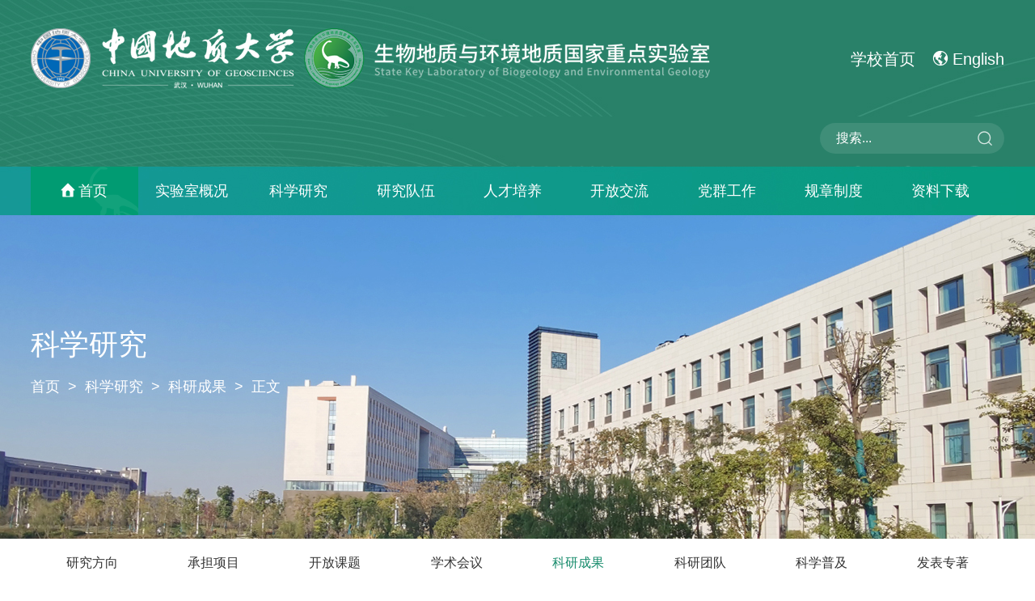

--- FILE ---
content_type: text/html
request_url: https://bgeg.cug.edu.cn/info/1020/2517.htm
body_size: 9623
content:
<!DOCTYPE html>
<html>
    <head>
        <meta charset="UTF-8">
        
        <meta name="Description" content="">
        <title>SBB|谢树成教授团队—水分对土壤和沉积物中古菌结合态脂类的影响及其对微生物储碳的启示-中国地质大学生物地质与环境地质国家重点实验室</title><meta name="pageType" content="3">
<meta name="pageTitle" content="SBB|谢树成教授团队—水分对土壤和沉积物中古菌结合态脂类的影响及其对微生物储碳的启示">
<META Name="keywords" Content="中国地质大学生物地质与环境地质国家重点实验室,科研成果,成教,教授,团队,水分,分对,土壤,沉积物,沉积,中古,结合态,结合,影响,及其,微生物,微生,生物,启示,SBB" />
<META Name="description" Content="近日，地球科学国际权威期刊《Soil Biology and Biochemistry》刊发了我室谢树成教授团队论文-Archaeal lipids in soils and sediments: Water impact and consequences for microbial carbon sequestration（水分对土壤和沉积物中古菌结合态脂类的影响及其对微生物储碳的启示）， 第一作者为裴宏业博士，通讯作者为谢树成教授。矿物对于微生物残体碳的保存被认为是土壤有机碳长期保存的关键。然而，水分如何影响矿物与微生物残..." />

        <meta name="renderer" content="webkit">
        <meta http-equiv="X-UA-Compatible" content="IE=edge,chrome=1" />
        <meta name="viewport" content="width=device-width, initial-scale=1.0, minimum-scale=0.5, maximum-scale=2.0, user-scalable=no" />
        <link rel="canonical" href="#" />
        <link rel="shortcut icon" href="../../images/logo.ico" />
        <link rel="bookmark" href="../../images/logo.ico" />
        <link href="../../dfiles/9058/fe/ay/2020-9/sqdz/css/common.css" rel="stylesheet" />
        <link rel="stylesheet" href="../../dfiles/9058/fe/ay/2020-9/sqdz/css/swiper.css">
        <link rel="stylesheet" href="../../dfiles/9058/fe/ay/2020-9/sqdz/css/jquery.mmenu.all.css" />
        <script src="../../dfiles/9058/fe/ay/2020-9/sqdz/js/jquery.min.js"></script>

        <style type="text/css" media="screen">
            .popup-qrcode-wrap {position: absolute;left: 50%;top: 50%;transform: translate(-50%, -50%);}
        </style>
    <!--Announced by Visual SiteBuilder 9-->
<script language="javascript" src="../../_sitegray/_sitegray.js"></script>
<!-- CustomerNO:7765626265723230747f475250545742000400004f55 -->
<link rel="stylesheet" type="text/css" href="../../displayinfo.vsb.css" />
<script type="text/javascript" src="/system/resource/js/counter.js"></script>
<script type="text/javascript">_jsq_(1020,'/displayinfo.jsp',2517,1376384030)</script>
</head>
    <body>
               <header>
    <div class="w_1300 clearfix">
        <h1 class="fl"><a href="../../index.php">
<!-- 网站logo图片地址请在本组件"内容配置-网站logo"处填写 -->
<a href="../../index.htm" title="202-生物地质与环境地质国家重点实验室" style="margin:20px 0px;display:block"><img src="../../images/4.png" width="840" height="74" border="0" alt="202-生物地质与环境地质国家重点实验室" title="202-生物地质与环境地质国家重点实验室"></a></a></h1>
        <div class="toplink fz20 fr"><script language="javascript" src="/system/resource/js/dynclicks.js"></script><script language="javascript" src="/system/resource/js/openlink.js"></script>
            <a href="https://www.cug.edu.cn/" onclick="_addDynClicks(&#34;wburl&#34;, 1376384030, 64855)">学校首页</a>


            <a href="https://bgeg.cug.edu.cn/en/index.htm" onclick="_addDynClicks(&#34;wburl&#34;, 1376384030, 64856)"><img src="../../dfiles/9058/fe/ay/2020-9/sqdz/images/ico2.png" alt="">English</a>

</div>
        <div class="search fr"><!-- 3.1.3版本 -->



<script language="javascript" src="/system/resource/js/base64.js"></script><script language="javascript" src="/system/resource/js/jquery/jquery-latest.min.js"></script><script language="javascript" src="/system/resource/vue/vue.js"></script><script language="javascript" src="/system/resource/vue/bluebird.min.js"></script><script language="javascript" src="/system/resource/vue/axios.js"></script><script language="javascript" src="/system/resource/vue/polyfill.js"></script><script language="javascript" src="/system/resource/vue/token.js"></script><LINK href="/system/resource/vue/static/element/index.css" type="text/css" rel="stylesheet"><script language="javascript" src="/system/resource/vue/static/element/index.js"></script><script language="javascript" src="/system/resource/vue/static/public.js"></script><script language="javascript" src="/system/resource/openapp/search/js/containsHtmlTags.js"></script><script language="javascript" src="/system/resource/openapp/search/layui/layui.js"></script><style>
    #appu2 .qwss{
        height: 31px;
        font-size: 12px;
        min-width: 190px;
        max-width: 600px;
        width: 60%;
        margin-top: -15px;
        outline: none;
        padding-left: 10px;
        border-radius: 2px;
        border: 1px solid #e4e7ed;}
    #appu2 .tj{
        padding-left: 6px;
        letter-spacing: 5px;
        color: white;
        min-width: 53px;
        max-width: 150px;
        height: 32px;
        border: 0;
        border-radius: 2px;
        background-color: #1890FF;
        position: relative;
        top: 1px;
        width: 20%;
        margin-top: -15px;}
</style>
<div id="divu2"></div>
<script type="text/html" id="htmlu2">
    <div id="appu2">
        <div v-if="!isError">
   
            
            <input type="text" name="" id="" placeholder="搜索..." autocomplete=off v-model=query.keyWord @keyup.enter="onSubmit"><input type="submit" value="" v-on:click="onSubmit()">
        </div>
        <div v-if="isError" style="color: #b30216; font-size:18px;text-align: center;padding:20px;">
            应用维护中！
        </div>
    </div>
</script>
<script>
    $("#divu2").html($("#htmlu2").text());
</script>
<script>
    var appOwner = "1376384030";
    var token = 'tourist';
    var urlPrefix = "/aop_component/";

    jQuery.support.cors = true;
    $.ajaxSetup({
        beforeSend: function (request, settings) {
            request.setRequestHeader("Authorization", token);
            request.setRequestHeader("owner", appOwner);
        }
    });

    new Vue({
        el: "#appu2",
        data: function () {
            return {
                query: {
                    keyWord: "",//搜索关键词
                    owner: appOwner,
                    token: token,
                    urlPrefix: urlPrefix,
                    lang:"i18n_zh_CN"
                },
                isError: false
            }
        },
        mounted: function () {
            var _this = this;
            // _this.init();
        },
        methods: {
            init: function(){
                $.ajax({
                    url: "/aop_component//webber/search/test",
                    type: "get",
                    success: function (response) {
                        if (response.code == "0000") {
                        } else if (response.code == "220") {
                            _this.isError = true;
                            console.log(response);
                        } else if (!response.code) {
                            _this.isError = true;
                            console.log(response);
                        }
                    },
                    error: function (response) {
                        _this.isError = true;
                    }
                });
            },
            onSubmit: function (e) {
                var url = "/aop_views/search/modules/resultpc/soso.html";
                if ("10" == "1" || "10" == "2") {
                    url = "" + url;
                }
                var _this = this;
                var query = _this.query;
                if (url.indexOf("?") > -1) {
                    url = url.split("?")[0];
                }
                if (query.keyWord) {
                    var query = new Base64().encode(JSON.stringify(query));
                    window.open(url + "?query=" + query);
                } else {
                    alert("请填写搜索内容")
                }
            },
        }
    })
</script>

<script>
   var appElementu2 = document.querySelector("#appu2");
   if (appElementu2 && appElementu2.__vue__) {

   } else {
      $("#divu2").html($("#htmlu2").text());
      var appOwner = "1376384030";   
      var urlPrefix = "/aop_component/";
      var ifLogin="";
      var token = ifLogin=='true'?gettoken(10, true).trim():'tourist';
      if (containsHtmlTags(token) || !token) { 
         token = 'tourist';
      }
      jQuery.support.cors = true;
      $.ajaxSetup({
        beforeSend: function (request, settings) {
            request.setRequestHeader("Authorization", token);
            request.setRequestHeader("owner", appOwner);
        }
      });
      var queryInfou2 = {
        query: {
            keyWord: "",//搜索关键词
            owner: appOwner,
            token: token,
            urlPrefix: urlPrefix,
            lang:"i18n_zh_CN"
        },
        isError: false
      };
      function keyUpFunu2(e){
        var theEvent = e || window.event;
        var keyCode = theEvent.keyCode || theEvent.which || theEvent.charCode;
        if(keyCode == 13){
          onSubmitu2();
        }
      };

      function onSubmitu2(e) {
        queryInfou2.query.keyWord= $("#appu2  .qwss").val();
        
        var url = "/aop_views/search/modules/resultpc/soso.html";      
        if ("10" == "1" || "10" == "2") {
           url = "" + url;
        }
        var query = queryInfou2.query;
        if (url.indexOf("?") > -1) {
            url = url.split("?")[0];
        }
        if (query.keyWord) {
            var query = new Base64().encode(JSON.stringify(query));
            window.open(url + "?query=" + query);
        } else {
            alert("请填写搜索内容")
        }
      };
   }
</script></div>
        <a href="#menu" class="menuLine fr">
            <span></span>
            <span></span>
            <span></span>
        </a>
    </div>

</header>
<nav class="nav_bg clearfix"><ul class="nav_pc w_1300 fz18">
            <li class="on">
        <a href="../../index.htm">首页</a>
            </li>
        
        <li>
        <a href="../../sysgk/sysjj.htm">实验室概况</a>
                    <ul class="nav-2nd">
                            <li><a href="../../sysgk/sysjj.htm"><span>实验室简介</span></a></li>
                            <li><a href="../../sysgk/xsfzghgy.htm"><span>学术发展规划纲要</span></a></li>
                            <li><a href="../../sysgk/syszr.htm"><span>实验室主任</span></a></li>
                            <li><a href="../../sysgk/zzjg.htm"><span>组织架构</span></a></li>
                            <li><a href="../../sysgk/xswyh.htm"><span>学术委员会</span></a></li>
                    </ul>
            </li>
        
        <li>
        <a href="../../kxyj/cdxm.htm">科学研究</a>
                    <ul class="nav-2nd">
                            <li><a href="../../kxyj/yjfx.htm"><span>研究方向</span></a></li>
                            <li><a href="../../kxyj/cdxm.htm"><span>承担项目</span></a></li>
                            <li><a href="../../kxyj/kfkt.htm"><span>开放课题</span></a></li>
                            <li><a href="../../kxyj/xshy.htm"><span>学术会议</span></a></li>
                            <li><a href="../../kxyj/kycg.htm"><span>科研成果</span></a></li>
                            <li><a href="../../kxyj/kytd.htm"><span>科研团队</span></a></li>
                            <li><a href="../../kxyj/kxpj.htm"><span>科学普及</span></a></li>
                            <li><a href="../../kxyj/fbzz.htm"><span>发表专著</span></a></li>
                    </ul>
            </li>
        
        <li>
        <a href="../../yjdw/gdkyry.htm">研究队伍</a>
                    <ul class="nav-2nd">
                            <li><a href="../../yjdw/gdkyry.htm"><span>固定科研人员</span></a></li>
                            <li><a href="../../yjdw/ldkyry.htm"><span>流动科研人员</span></a></li>
                            <li><a href="../../yjdw/bshyjy.htm"><span>博士后研究员</span></a></li>
                            <li><a href="../../yjdw/jsry.htm"><span>技术人员</span></a></li>
                            <li><a href="../../yjdw/xzry.htm"><span>行政人员</span></a></li>
                    </ul>
            </li>
        
        <li>
        <a href="../../rcpy/dsxx/dzx.htm">人才培养</a>
                    <ul class="nav-2nd">
                            <li><a href="../../rcpy/dsxx/dzx.htm"><span>导师信息</span></a></li>
                            <li><a href="../../rcpy/tstd.htm"><span>特色团队</span></a></li>
                            <li><a href="../../rcpy/yjsjy.htm"><span>研究生教育</span></a></li>
                            <li><a href="../../rcpy/yjshd.htm"><span>研究生活动</span></a></li>
                    </ul>
            </li>
        
        <li>
        <a href="../../kfgx/xsjz.htm">开放交流</a>
                    <ul class="nav-2nd">
                            <li><a href="../../kfgx/xsjz.htm"><span>学术讲座</span></a></li>
                            <li><a href="../../kfgx/a111yzjh.htm"><span>111引智计划</span></a></li>
                            <li><a href="../../kfgx/cbhy.htm"><span>承办会议</span></a></li>
                            <li><a href="../../kfgx/BGEGsp.htm"><span>BGEG视频</span></a></li>
                            <li><a href="../../kfgx/cglf.htm"><span>参观来访</span></a></li>
                    </ul>
            </li>
        
        <li>
        <a href="../../dqgz/dqgz.htm">党群工作</a>
                    <ul class="nav-2nd">
                            <li><a href="../../dqgz/dqgz.htm"><span>党群工作</span></a></li>
                            <li><a href="../../dqgz/jgzj.htm"><span>教工之家</span></a></li>
                            <li><a href="../../dqgz/zyjs.htm"><span>重要精神</span></a></li>
                    </ul>
            </li>
        
        <li>
        <a href="../../gzzd/glzz.htm">规章制度</a>
                    <ul class="nav-2nd">
                            <li><a href="../../gzzd/glzz.htm"><span>管理总则</span></a></li>
                            <li><a href="../../gzzd/ryglzd.htm"><span>人员管理制度</span></a></li>
                            <li><a href="../../gzzd/kyglzd.htm"><span>科研管理制度</span></a></li>
                            <li><a href="../../gzzd/yqsbglzd.htm"><span>仪器设备管理制度</span></a></li>
                            <li><a href="../../gzzd/tdglzd.htm"><span>团队管理制度</span></a></li>
                            <li><a href="../../gzzd/sysaqglzd.htm"><span>实验室安全管理制度</span></a></li>
                    </ul>
            </li>
        
        <li>
        <a href="../../zlxz.htm">资料下载</a>
            </li>
        
</ul>
</nav>
<!-- header end -->
<!-- header end -->
        <div class="n_banner no_repeat" style="background-image: url(../../dfiles/9058/fe/ay/2020-9/sqdz/images/n_banner1.jpg);">
    <div class="w_1300 clearfix">
        <div>
            <h5 class="fz36">
科学研究</h5>
            <p class="fz18">        <a href="../../index.htm">首页</a>
        <span class="posSplit">&nbsp;>&nbsp;</span>
        <a href="../../kxyj/cdxm.htm">科学研究</a>
        <span class="posSplit">&nbsp;>&nbsp;</span>
        <a href="../../kxyj/kycg.htm">科研成果</a>
        <span class="posSplit">&nbsp;>&nbsp;</span>
        正文
</p>
        </div>
    </div>
</div>
<!-- 如果没有二级栏目请隐藏n_nav -->
<div class="n_nav ">
    <div class="w_1300 fz18"><a href="../../kxyj/yjfx.htm" title="研究方向">研究方向</a>
        
<a href="../../kxyj/cdxm.htm" title="承担项目">承担项目</a>
        
<a href="../../kxyj/kfkt.htm" title="开放课题">开放课题</a>
        
<a href="../../kxyj/xshy.htm" title="学术会议">学术会议</a>
        
<a href="../../kxyj/kycg.htm" class="on" title="科研成果">科研成果</a>
        
<a href="../../kxyj/kytd.htm" title="科研团队">科研团队</a>
        
<a href="../../kxyj/kxpj.htm" title="科学普及">科学普及</a>
        
<a href="../../kxyj/fbzz.htm" title="发表专著">发表专著</a>
        
</div>
</div>          <div class="cont_news clearfix w_1300">

<script language="javascript" src="../../_dwr/interface/NewsvoteDWR.js"></script><script language="javascript" src="../../_dwr/engine.js"></script><script language="javascript" src="/system/resource/js/news/newscontent.js"></script><LINK href="/system/resource/js/photoswipe/3.0.5.1/photoswipe.css" type="text/css" rel="stylesheet"><script language="javascript" src="/system/resource/js/photoswipe/3.0.5.1/pw.js"></script><script language="javascript" src="/system/resource/js/ajax.js"></script><form name="_newscontent_fromname">


            <div class="cont_tit fz28 clearfix">SBB|谢树成教授团队—水分对土壤和沉积物中古菌结合态脂类的影响及其对微生物储碳的启示</div>
            <div class="cont_em clearfix">
                <div class="fx fr">
                    <i class="fz16 ">分享</i>
                    <a class="item weixin-btn" href="javascript:;"><img src="../../dfiles/9058/fe/ay/2020-9/sqdz/images/fx_ico1.png" alt=""></a>
                    <a class="item weibo-btn" target="_blank"><img src="../../dfiles/9058/fe/ay/2020-9/sqdz/images/fx_ico2.png" alt=""></a>
                    <a class="item qq-btn" target="_blank"><img src="../../dfiles/9058/fe/ay/2020-9/sqdz/images/fx_ico3.png" alt=""></a>

                </div>
                <span class="time fz16 fl">发布日期：2022-09-16</span>
            </div>
            <script>
                //qq、微博等分享
                var webHref = window.location.href;
                var webTitle = document.title;
                var webDesc = '';
                var meta = document.getElementsByTagName('meta');
                for (i in meta) {
                    if (typeof meta[i].name != "undefined" && meta[i].name.toLowerCase() == "description") {
                        webDesc = meta[i].content;
                    }
                }
                $(".fx .qq-btn").attr('href', 'http://connect.qq.com/widget/shareqq/index.html?url='   webHref   '&title='  
                    webTitle   '&desc='   webDesc   '');
                $(".fx .weibo-btn").attr('href', 'http://service.weibo.com/share/share.php?url='   webHref   '&title='  
                    webTitle   '');
            </script>
            <!-- 以下为编辑器 -->
            <div class="cont_box fz19 clearfix">

                <p style="text-indent: 2em;"></p><div id="vsb_content"><div class="v_news_content">
<p style="margin: 10px 0px; padding: 0px; outline: 0px; max-width: 100%; box-sizing: border-box; overflow-wrap: break-word !important; text-align: center; visibility: visible;"><br></p>
<p style="margin: 10px 0px; padding: 0px; outline: 0px; max-width: 100%; box-sizing: border-box; visibility: visible; text-align: left; text-indent: 2em; line-height: 1.75em; overflow-wrap: break-word !important;"><span style="text-align: justify; background-color: rgb(255, 255, 255); font-family: 微软雅黑, &quot;Microsoft YaHei&quot;; color: rgb(0, 0, 0); font-size: 16px;">近日，地球科学国际权威期刊《Soil Biology and Biochemistry》刊发了我室谢树成教授团队论文-Archaeal lipids in soils and sediments: Water impact and consequences for microbial carbon sequestration（水分对土壤和沉积物中古菌结合态脂类的影响及其对微生物储碳的启示）， 第一作者为裴宏业博士，通讯作者为谢树成教授。</span></p>
<p style="text-align: left; line-height: 1.75em; text-indent: 2em;"><span style="text-align: justify; background-color: rgb(255, 255, 255); font-family: 微软雅黑, &quot;Microsoft YaHei&quot;; color: rgb(0, 0, 0); font-size: 16px;">矿物对于微生物残体碳的保存被认为是土壤有机碳长期保存的关键。然而，水分如何影响矿物与微生物残体碳的相互作用还不清楚，其中一个重要的原因是缺乏合适的手段来定量矿物保护的微生物残体碳。论文利用了离线热解的方法释放与矿物结合的古菌脂类。来自于古菌细胞膜的类异戊二烯四醚膜脂（isoGDGTs）是一种典型的微生物残体碳，可以用来研究水对古菌残体碳在土壤和沉积物保存的影响。</span></p>
<p style="margin: 0px; padding: 0px; outline: 0px; max-width: 100%; box-sizing: border-box; text-align: justify; white-space: normal; background-color: rgb(255, 255, 255); color: rgb(51, 51, 51); font-family: mp-quote, -apple-system-font, BlinkMacSystemFont, &quot;Helvetica Neue&quot;, &quot;PingFang SC&quot;, &quot;Hiragino Sans GB&quot;, &quot;Microsoft YaHei UI&quot;, &quot;Microsoft YaHei&quot;, Arial, sans-serif; font-size: 16px; visibility: visible; text-indent: 2em; line-height: 1.75em; overflow-wrap: break-word !important;"><span style="text-align: justify; background-color: rgb(255, 255, 255); font-family: 微软雅黑, &quot;Microsoft YaHei&quot;; color: rgb(0, 0, 0);">水分会显著影响古菌isoGDGTs的结合态所占比例。根据热解释放出的结合态和直接抽提得到的游离态，可以计算出结合态isoGDGTs所占比例。论文发现结合态isoGDGTs所占比例在干旱土壤中可达97%，且随着土壤含水率增加而下降（图3），这代表在干旱条件下isoGDGTs更加倾向于与矿物结合。在泥炭、湖泊和海洋样品中，随着热解温度升高，isoGDGTs含量增加不明显或者呈现出下降趋势，这代表在泥炭和水体环境中GDGTs的结合态比例很低（图2i-l）。</span></p>
<p style="margin: 0px; padding: 0px; outline: 0px; max-width: 100%; box-sizing: border-box; text-align: justify; white-space: normal; background-color: rgb(255, 255, 255); color: rgb(51, 51, 51); font-family: mp-quote, -apple-system-font, BlinkMacSystemFont, &quot;Helvetica Neue&quot;, &quot;PingFang SC&quot;, &quot;Hiragino Sans GB&quot;, &quot;Microsoft YaHei UI&quot;, &quot;Microsoft YaHei&quot;, Arial, sans-serif; font-size: 16px; visibility: visible; text-indent: 2em; overflow-wrap: break-word !important;"><br></p>
<p style="line-height: 1.75em; text-indent: 2em;"><span style="text-align: justify; background-color: rgb(255, 255, 255); color: rgb(0, 0, 0); font-family: 微软雅黑, &quot;Microsoft YaHei&quot;; font-size: 16px;">微生物脂类与矿物的结合主要受控于微生物与矿物的相互作用（图4）。微生物在干旱条件下为避免脱水、获取营养等会紧贴矿物，这会增加生物有机碳和矿物的相互作用，导致更多的生物残体碳与矿物结合。在水分饱和的土壤中，水分不再成为限制因子，导致微生物脂类结合态比例较低。干旱区较高的结合态脂类有利于有机质的保存，导致干旱区土壤微生物残体碳具有更高的稳定性。</span></p>
<section style="margin: 0px; padding: 0px; outline: 0px; max-width: 100%; box-sizing: border-box; text-align: center; white-space: normal; background-color: rgb(255, 255, 255); color: rgb(51, 51, 51); font-family: mp-quote, -apple-system-font, BlinkMacSystemFont, &quot;Helvetica Neue&quot;, &quot;PingFang SC&quot;, &quot;Hiragino Sans GB&quot;, &quot;Microsoft YaHei UI&quot;, &quot;Microsoft YaHei&quot;, Arial, sans-serif; font-size: 16px; visibility: visible; overflow-wrap: break-word !important;">
 <section powered-by="xiumi.us" style="margin: 10px 0px; padding: 0px; outline: 0px; max-width: 100%; box-sizing: border-box; overflow-wrap: break-word !important; text-align: center;">
  <br style="margin: 0px; padding: 0px; outline: 0px; max-width: 100%; box-sizing: border-box !important; overflow-wrap: break-word !important;"> 
 </section>
 <p style="text-align: center"><img src="/__local/8/41/01/B396BF1F81B644F11CD92429C04_02866C84_10428.jpg" width="700" vsbhref="vurl" vurl="/_vsl/84101B396BF1F81B644F11CD92429C04/02866C84/10428" vheight=" 298px" vwidth=" 700px" height="298" border="0" vspace="0" hspace="0" title="" alt="" orisrc="/__local/8/41/01/B396BF1F81B644F11CD92429C04_02866C84_10428.jpg" class="img_vsb_content" style="width: 700px; height: 298px;"></p>
 <p style="margin-top: 0px; padding: 0px; outline: 0px; max-width: 100%; box-sizing: border-box; clear: both; min-height: 1em; margin-bottom: 10px; overflow-wrap: break-word !important;"><span style="margin: 0px; padding: 0px; outline: 0px; max-width: 100%; box-sizing: border-box; font-family: 黑体, SimHei; font-size: 14px; color: rgb(0, 0, 0); overflow-wrap: break-word !important;">图1 本文的采样点位置。（a）土壤、湖泊、泥炭、海洋沉积物采样点位置；（b）中国东北样带中土壤采样点的分布；（c）青海湖周围土壤样品的分布示意图</span></p>
 <p style="text-align: center; margin-bottom: 10px;"><img src="/__local/6/EA/1D/798D1AC00B77E421901540400AE_2EAFEB3E_166F1.jpg" width="700" vsbhref="vurl" vurl="/_vsl/6EA1D798D1AC00B77E421901540400AE/2EAFEB3E/166F1" vheight=" 533px" vwidth=" 700px" height="533" border="0" vspace="0" hspace="0" title="" alt="" orisrc="/__local/6/EA/1D/798D1AC00B77E421901540400AE_2EAFEB3E_166F1.jpg" class="img_vsb_content" style="width: 700px; height: 533px;"></p>
 <p style="margin-top: 0px; padding: 0px; outline: 0px; max-width: 100%; box-sizing: border-box; clear: both; min-height: 1em; margin-bottom: 10px; overflow-wrap: break-word !important;"><span style="margin: 0px; padding: 0px; outline: 0px; max-width: 100%; box-sizing: border-box; font-family: 黑体, SimHei; font-size: 14px; color: rgb(0, 0, 0); overflow-wrap: break-word !important;">图2 随着温度升高古菌isoGDGTs 的含量变化。样品按照含水率升高顺序排列。control代表超声萃取所得游离态脂类的含量，在加热过程中古菌isoGDGTs含量达到最高代表结合态脂类被完全释放。蓝色部分代表结合态脂类的含量。柱状图旁边显示的数字是该样品中结合态 isoGDGTs 的比例，它随着样品含水率增加而减小</span></p>
 <p powered-by="xiumi.us" style="margin-top: 0px; margin-bottom: 0px; padding: 0px; outline: 0px; max-width: 100%; box-sizing: border-box; clear: both; min-height: 1em; overflow-wrap: break-word !important;"><br></p>
 <section powered-by="xiumi.us" style="margin: 10px 0px; padding: 0px; outline: 0px; max-width: 100%; box-sizing: border-box; overflow-wrap: break-word !important; text-align: center;">
  <br style="margin: 0px; padding: 0px; outline: 0px; max-width: 100%; box-sizing: border-box !important; overflow-wrap: break-word !important;"> 
 </section>
 <section powered-by="xiumi.us" style="margin: 10px 0px; padding: 0px; outline: 0px; max-width: 100%; box-sizing: border-box; overflow-wrap: break-word !important; text-align: center;">
  <p style="text-align: center; margin-bottom: 10px;"><img src="/__local/A/0A/94/9D9004604EC570DB187C8EF5AC9_E0B890B0_103A7.jpg" width="700" vspace="0" hspace="0" border="0" title="undefined" alt="undefined" vsbhref="vurl" vurl="/_vsl/A0A949D9004604EC570DB187C8EF5AC9/E0B890B0/103A7" vheight=" 564px" vwidth=" 700px" height="564" orisrc="/__local/A/0A/94/9D9004604EC570DB187C8EF5AC9_E0B890B0_103A7.jpg" class="img_vsb_content" style="width: 700px; height: 564px;"></p>
 </section>
 <p style="margin: 10px 0px; padding: 0px; outline: 0px; max-width: 100%; box-sizing: border-box; text-align: left; overflow-wrap: break-word !important;"><span style="margin: 0px; padding: 0px; outline: 0px; max-width: 100%; box-sizing: border-box; font-family: 黑体, SimHei; font-size: 14px; color: rgb(0, 0, 0); overflow-wrap: break-word !important;">图3 古菌isoGDGTs结合态比例和含水率呈负相关。 &nbsp;其中湖泊的含水率视作100%，图中黄色的圆点代表东北样带土壤，蓝色的方框和绿色五边形分别代表洱海周围土壤和其他土壤，蓝色菱形和蓝色三角形代表泥炭和湖泊沉积物&nbsp; &nbsp;</span></p>
 <p style="margin-top: 0px; margin-bottom: 0em; padding: 0px; outline: 0px; max-width: 100%; clear: both; min-height: 1em; text-align: center; box-sizing: border-box !important; overflow-wrap: break-word !important;"><br style="margin: 0px; padding: 0px; outline: 0px; max-width: 100%; box-sizing: border-box !important; overflow-wrap: break-word !important;"></p>
 <p style="text-align: center; margin-bottom: 10px;"><img src="/__local/A/F7/32/D8837B9780F94127FD1DD69B528_BBBE1FE6_10D1C.jpg" width="700" vsbhref="vurl" vurl="/_vsl/AF732D8837B9780F94127FD1DD69B528/BBBE1FE6/10D1C" vheight=" 360px" vwidth=" 700px" height="360" border="0" vspace="0" hspace="0" title="" alt="" orisrc="/__local/A/F7/32/D8837B9780F94127FD1DD69B528_BBBE1FE6_10D1C.jpg" class="img_vsb_content" style="width: 700px; height: 360px;"></p>
 <p style="margin: 10px 0px; padding: 0px; outline: 0px; max-width: 100%; box-sizing: border-box; text-align: left; overflow-wrap: break-word !important;"><span style="margin: 0px; padding: 0px; outline: 0px; max-width: 100%; box-sizing: border-box; font-family: 黑体, SimHei; font-size: 14px; color: rgb(0, 0, 0); overflow-wrap: break-word !important;">图4 &nbsp;在不同含水率的土壤中以及水体环境中微生物、isoGDGTs 以及矿物之间的相关关系示意图。 &nbsp;在缺水环境下，古菌被限制在矿物周围，导致 isoGDGTs 与矿物结合紧密，有较高的结合态比例； &nbsp;在水分饱和的土壤中，古菌没有被限制在矿物周围，所以 isoGDGTs 的结合态比例较低； &nbsp;在水体环境中，微生物完全不受水分含量的限制，营游泳或底栖的生活方式，微生物与矿物相互作用的概率大大降低，导致水体环境中结合态比例进一步降低。</span></p>
</section>
<p><br></p>
<p><br></p>
</div></div><p style="text-indent: 2em;"></p>
            </div>
        






</form>
</div>
        <div class="cont_bg">
            <div class="w_1300 clearfix">
                <div class="cont_bg_tit"><a href="../../xwzx/gzdt.htm" class="fr fz16" target="">更多新闻<i>&gt;</i></a><span class="fz32">最近新闻</span></div>
                <div class="cont_bottom_swiper">

<script language="javascript" src="/system/resource/js/centerCutImg.js"></script><a href="../1043/4250.htm" class="block a1">
    <span class="block time fz16">2025-07-27</span>
    <h5 class="fz18 ov_hide">植物搭台，微生物唱戏——协同守护干旱...</h5>
    <h6 class="fz16 TXTovehid-two">标题：植物搭台，微生物唱戏——协同守护干旱时期泥炭地碳储存泥炭地：地球关键的碳仓库，正面临前所未...</h6>
</a>
<a href="../1043/4240.htm" class="block a2">
    <span class="block time fz16">2025-07-04</span>
    <h5 class="fz18 ov_hide">2.5亿年前的热浪末日：森林一旦崩溃，地...</h5>
    <h6 class="fz16 TXTovehid-two">2.5亿年前的热浪末日：森林一旦崩溃，地球如何走向失控？原文发表于《Nature Communication》Xu, Z., Yu...</h6>
</a>
<a href="../1043/4230.htm" class="block a3">
    <span class="block time fz16">2025-06-25</span>
    <h5 class="fz18 ov_hide">王焰新院士荣获国际地球化学协会最高奖</h5>
    <h6 class="fz16 TXTovehid-two">王焰新院士荣获国际地球化学协会最高奖6月16日至21日，在意大利卡利亚里召开的第18届水岩相互作用国际会...</h6>
</a>
<script>_showDynClickBatch(['dynclicks_u8_4250','dynclicks_u8_4240','dynclicks_u8_4230'],[4250,4240,4230],"wbnews", 1376384030)</script>
</div>
            </div>
        </div>
        <footer>
    <div class="w_1300 clearfix">
        <div class="foot_right fr">    

            <img src="../../dfiles/9058/fe/ay/2020-9/sqdz/images/img9.jpg" alt="">
            <p class="fz16">关注我们</p>
        

</div>
        <div class="foot_left fl">
            <div class="foot_nav fz18"><a href="../../index.htm" title="首页">首页</a>
                
<a href="../../sysgk/sysjj.htm" title="实验室概况">实验室概况</a>
                
<a href="../../kxyj/cdxm.htm" title="科学研究">科学研究</a>
                
<a href="../../yjdw/gdkyry.htm" title="研究队伍">研究队伍</a>
                
<a href="../../rcpy/dsxx/dzx.htm" title="人才培养">人才培养</a>
                
<a href="../../kfgx/xsjz.htm" title="开放交流">开放交流</a>
                
<a href="../../dqgz/dqgz.htm" title="党群工作">党群工作</a>
                
<a href="../../gzzd/glzz.htm" title="规章制度">规章制度</a>
                
<a href="../../zlxz.htm" title="资料下载">资料下载</a>
                
</div>
            <div class="foot_add fz18"><!-- 版权内容请在本组件"内容配置-版权"处填写 -->
<p><span>地址：湖北省武汉市东湖高新技术开发区锦程街68号</span><span>电话：027-6788 3452</span><span>电子邮件：bgeg@cug.edu.cn</span><span>版权所有 © 生物地质与环境地质国家重点实验室</span></p></div>
            <div class="link">
                <span class="fz20 fl">友情链接:</span>
                <div class="linkswiper fl">
                    <div class="swiper-wrapper"><div class="swiper-slide"><a href="http://uua.cn/" target="_blank" class="fz16" onclick="_addDynClicks(&#34;wburl&#34;, 1376384030, 66743)">化石网</a></div>
                        
<div class="swiper-slide"><a href="http://www.cpus.gov.cn/" target="_blank" class="fz16" onclick="_addDynClicks(&#34;wburl&#34;, 1376384030, 66744)">中国科普网</a></div>
                        
<div class="swiper-slide"><a href="http://www.sciencenet.cn/" target="_blank" class="fz16" onclick="_addDynClicks(&#34;wburl&#34;, 1376384030, 66745)">科学网</a></div>
                        
<div class="swiper-slide"><a href="https://www.cnki.net/" target="_blank" class="fz16" onclick="_addDynClicks(&#34;wburl&#34;, 1376384030, 66746)">中国知网</a></div>
                        
<div class="swiper-slide"><a href="http://www.cas.cn/" target="_blank" class="fz16" onclick="_addDynClicks(&#34;wburl&#34;, 1376384030, 66747)">中国科学院</a></div>
                        
<div class="swiper-slide"><a href="http://www.most.gov.cn/" target="_blank" class="fz16" onclick="_addDynClicks(&#34;wburl&#34;, 1376384030, 66748)">科技部</a></div>
                        
<div class="swiper-slide"><a href="http://www.iugs.org/" target="_blank" class="fz16" onclick="_addDynClicks(&#34;wburl&#34;, 1376384030, 66749)">国际地科联</a></div>
                        
<div class="swiper-slide"><a href="http://www.nsfc.gov.cn/" target="_blank" class="fz16" onclick="_addDynClicks(&#34;wburl&#34;, 1376384030, 66750)">国家自然科学基金委员会</a></div>
                        
<div class="swiper-slide"><a href="http://www.cug.edu.cn/" target="_blank" class="fz16" onclick="_addDynClicks(&#34;wburl&#34;, 1376384030, 66751)">中国地质大学（武汉）</a></div>
                        
<div class="swiper-slide"><a href="http://dxy.cug.edu.cn/" target="_blank" class="fz16" onclick="_addDynClicks(&#34;wburl&#34;, 1376384030, 66752)">地球科学院</a></div>
                        
<div class="swiper-slide"><a href="http://kjc.cug.edu.cn/" target="_blank" class="fz16" onclick="_addDynClicks(&#34;wburl&#34;, 1376384030, 66753)">科学技术发展院</a></div>
                        
</div>


                </div>
                <div class="linkbnt linkprev"></div>
                <div class="linkbnt linknext"></div>
            </div>
        </div>
    </div>
</footer>
        <script src="../../dfiles/9058/fe/ay/2020-9/sqdz/js/common.js"></script>
        <script src="../../dfiles/9058/fe/ay/2020-9/sqdz/js/swiper.min.js"></script>
        <script src="../../dfiles/9058/fe/ay/2020-9/sqdz/js/jquery.mmenu.min.all.js"></script>
        <script src="../../dfiles/9058/fe/ay/2020-9/sqdz/js/jquery.qrcode.min.js"></script>
        <script src="../../dfiles/9058/fe/ay/2020-9/sqdz/layer/layer.js"></script>
<script>
    var linkswiper = new Swiper('.linkswiper', {
        speed: 800,
        slidesPerView: 'auto',
        autoplay: true,
        spaceBetween: 40,
        navigation: {
            nextEl: '.linknext',
            prevEl: '.linkprev',
        },
    })
</script>
        <div class="popup-qrcode-wrap" style="display: none;"></div>
        <script>
            //分享按钮，生成该页面二维码地址
            $(".weixin-btn").on('click', function() {
                var webHref = window.location.href;
                $(".popup-qrcode-wrap").qrcode({
                    render: "canvas", //canvas方式
                    width: 200, //宽度
                    height: 200, //高度
                    text: webHref //任意网络地址
                });
                layer.open({
                    type: 1,
                    title: '手机扫一扫去分享',
                    area: ['300px', '300px'],
                    content: $(".popup-qrcode-wrap"),
                    skin: 'custom-skin',
                    move: false,
                    cancel: function() {
                        //关闭二维码弹窗，清除内部二维码canvas
                        $(".popup-qrcode-wrap canvas").remove();
                    }
                })
            })
        </script>
    </body>
</html>


--- FILE ---
content_type: text/css
request_url: https://bgeg.cug.edu.cn/dfiles/9058/fe/ay/2020-9/sqdz/css/common.css
body_size: 6016
content:
@font-face{font-family: 'DIN Alternate Bold';src: url('../font/DIN Alternate Bold.eot');src: local(''), url('../font/DIN Alternate Bold.woff') format('woff'), url('../font/DIN Alternate Bold.ttf') format('truetype'), url('../font/DIN Alternate Bold.svg') format('svg');font-weight: normal;font-style: normal}*{margin: 0;padding: 0}html{-ms-text-size-adjust: 100%;-webkit-text-size-adjust: 100%;background: #fff}body{background: #fff;color: #444;margin: 0 auto;font-size: 12px;line-height: 1.25em;font-family: 'microsoft yahei', Helvetica, arial;-webkit-text-size-adjust: none;overflow-x: hidden;scroll-behavior: smooth}ol,ul,li{list-style: none}img{border: none;vertical-align: top;-webkit-transition: all 0.3s ease 0s;transition: all 0.3s ease 0s}a{color: #444;text-decoration: none;outline: none;-webkit-transition: all 0.3s ease 0s;transition: all 0.3s ease 0s}button,input,select,textarea{font-size: 100%;font-family: 'microsoft yahei', Helvetica, arial;margin: 0;outline: 0 none;vertical-align: baseline;*vertical-align: middle}input{outline: none;border-radius: 0;font-family: 'microsoft yahei', Helvetica, arial;appearance: none;-moz-appearance: none;-webkit-appearance: none}input:focus,textarea:focus{outline: none}input:focus{-webkit-tap-highlight-color: transparent;-webkit-user-modify: read-write-plaintext-only}input[type="button"],input[type="submit"],input[type="reset"]{-webkit-appearance: none}textarea{-webkit-appearance: none}h1,h2,h3,h4,h5,h6{font-weight: normal;-webkit-transition: all 0.3s ease 0s;transition: all 0.3s ease 0s}.clearfix:before,.clearfix:after{content: '';display: table}.clearfix:after{clear: both}.clearfix{*zoom: 1}em,i,span,b{font-style: normal;-webkit-transition: all 0.5s ease 0s;transition: all 0.5s ease 0s}input::-webkit-input-placeholder{color: #fff}input::-moz-placeholder{color: #fff}input::-ms-input-placeholder{color: #fff}input::placeholder{color: #fff}.fl{float: left}.fr{float: right}.w_1300{width: 94%;margin: auto;position: relative;max-width: 1300px}.ov_hide{white-space: nowrap;overflow: hidden;text-overflow: ellipsis}.TXTovehid-two{overflow: hidden;text-overflow: ellipsis;display: -webkit-box;-webkit-line-clamp: 2;-webkit-box-orient: vertical}.no_repeat{display: block;background-size: cover;background-position: center;background-repeat: no-repeat}.block{display: block}.fz18{font-size: 18px}.fz20{font-size: 20px}.fz14{font-size: 14px}.fz16{font-size: 16px}.fz30{font-size: 30px}.ani{-webkit-transition: all 0.3s ease 0s;transition: all 0.3s ease 0s}header{width: 100%;background: url(../images/headerbg.jpg);padding: 15px 0;position: relative;z-index: 3}header .search input{border: none}header .search{border: 1pxsolidrgba(255, 255, 255, 0.6);background-color: rgba(255, 255, 255, 0.1);border-radius: 25px;margin-top: 39px;margin-left: 0.8%}header .search input[type=text]{background: none;color: #fff;font-size: 16px;color: #fff;line-height: 38px;height: 38px;margin-left: 20px;width: 160px}header .search input[type=submit]{width: 48px;height: 38px;background: url(../images/ico1.png) center no-repeat;background-size: 20px;float: right;cursor: pointer}.toplink a{color: #fff;display: inline-block;line-height: 40px;padding: 0 0 0 15px;position: relative;font-weight: 300}.toplink a:first-child{padding-right: 15px}.toplink a:first-child:after{width: 1px;height: 10px;background: #fff;content: '';position: absolute;right: -3px;top: 50%;margin-top: -5px}.toplink a img{width: 20px;margin-right: 5px;position: relative;top: 9px}.toplink a:hover{opacity: 0.7}.toplink{margin-top: 38px;margin-bottom: 20px}nav.nav_bg{background: url(../images/navbg.jpg);position: relative;width: 100%;z-index: 2;background-size: cover}.nav_pc>li{position: relative;float: left;width: 11%;line-height: 60px;text-align: center;margin-top: 1px}.nav_pc>li:first-child a::before{width: 20px;height: 20px;content: '';background: url(../images/ico3.png) center no-repeat;display: inline-block;background-size: 20px;position: relative;top: 3px;left: -3px}.nav_pc>li>a{position: relative;color: #fff;display: block;overflow: hidden}.nav_pc>li>a:after{width: 61px;height: 60px;background: url(../images/on.png) no-repeat right bottom;content: '';position: absolute;z-index: 0;opacity: 0.07;right: -61px;bottom: 0;-webkit-transition: all 0.3s ease 0s;transition: all 0.3s ease 0s}.nav_pc>li.on a,.nav_pc>li:hover a{background: #019b72}.nav_pc>li.on a:after,.nav_pc>li:hover a:after{right: 0}.nav-2nd{display: none;z-index: 2;position: absolute;left: 50%;top: 60px;width: 200px;padding: 8px 0;background-color: #019b72;transform: translateX(-50%);-webkit-transform: translateX(-50%)}.nav-2nd>li{padding: 0 5px}.nav-2nd>li>a{position: relative;display: block;padding: 10px;font-size: 15px;line-height: 26px;text-align: center;color: #fff}.nav-2nd>li>a:hover span{color: #019b72}.nav-2nd>li>a:hover{background: #fff}.nav-2nd>li>a span{position: relative}.nav-2nd>li>a:after{width: 3px;height: 0;content: '';background: #000;position: absolute;left: 0;top: 0;-webkit-transition: all 0.3s ease 0s;transition: all 0.3s ease 0s}.nav-2nd>li>a:hover:after{height: 100%}.menuLine{display: none;width: 25px;position: absolute;top: 50%;margin-top: -9px;right: 0}.menuLine span{display: block;width: 100%;height: 2px;background: #fff;border-radius: 2px;animation: navBtn 2s infinite ease}.menuLine span:nth-child(2){margin: 6px 0;animation-delay: 0.5s}.menuLine span:nth-child(3){animation-delay: 1.0s}@keyframes navBtn{50%{width: 60%}100%{width: 100%}}.banner{position: relative;overflow: hidden}.banner a{display: block;padding-bottom: 450px}.banner .banPage.swiper-pagination-bullets{position: absolute;bottom: 25px;z-index: 2;text-align: center}.banner .banPage.swiper-pagination-bullets span{width: 10px;height: 10px;background: #fff;opacity: 1;position: relative;margin: 0 10px}.banner .banPage.swiper-pagination-bullets span:after{width: 18px;height: 18px;background: rgba(255, 255, 255, 0.7);content: '';position: absolute;left: 50%;top: 50%;transform: scale(0);-webkit-transform: scale(0);border-radius: 50%;-webkit-transition: all 0.5s ease 0s;transition: all 0.5s ease 0s;margin-left: -9px;margin-top: -9px}.banner .banPage.swiper-pagination-bullets span.swiper-pagination-bullet-active:after{transform: scale(1.3)}.bg1{background: url(../images/indexbg1.jpg) center bottom no-repeat;padding-bottom: 65px}.section_one li{overflow: hidden;height: 130px;width: calc(20% - 8px);margin-left: 10px;margin-top: 40px}.section_one .li1{margin-left: 0}.section_one .li1 a{background-image: url(../images/img1.jpg)}.section_one .li2 a{background-image: url(../images/img2.jpg)}.section_one .li3 a{background-image: url(../images/img3.jpg)}.section_one .li4 a{background-image: url(../images/bg1.png)}.section_one .li5 a{background-image: url(../images/bg2.png)}.section_one li a{padding: 20px 0;box-sizing: border-box;border-radius: 5px;background-size: cover;background-repeat: no-repeat;background-position: center}.section_one li a img{width: 16.7%;float: left;margin-left: 10px;max-width: 70px}.section_one li a span,.section_one li a em{padding-left: 55px;color: #fff;text-transform: uppercase;text-shadow: 0 0 5px rgba(0, 0, 0, 0.4)}.section_one li a span{line-height: 40px;font-size: 19px}.section_one li a em{line-height: 20px;font-size: 12px;font-weight: 300}.section_one li:hover a img{transform: translateX(4%);-webkit-transform: translateX(4%)}.section_one li:hover a span,.section_one li:hover a em{opacity: 0.7;transform: translateX(3%);-webkit-transform: translateX(3%)}.index_title a{color: #666666;line-height: 90px}.index_title a i{display: inline-block;width: 15px;height: 15px;border: 1px solid #666666;border-radius: 50%;margin-top: 36px;float: right;margin-left: 15px}.index_title a i:after{content: '+';position: relative;font-size: 12px;position: absolute;line-height: 15px;display: inline-block;width: 15px;text-align: center}.index_title h6 span{font-weight: bold;border-bottom: 2px solid #168b6b;display: inline-block;color: #333;line-height: 90px}.fz32{font-size: 32px}.index_title a:hover i{border-color: #168b6b}.sec_twoLeft{width: 46.5%;overflow: hidden;padding-left: 10px;margin-left: -10px;margin-top: 40px;position: relative}.sec_twoLeft .img a{padding-bottom: 390px}.sec_twoLeft .text{background: #fff;position: relative;padding-top: 16px;padding-bottom: 37px;padding-right: 20px}.sec_twoLeft .text .title{color: #333;line-height: 26px;padding-left: 95px}.sec_twoLeft .text .txt{line-height: 26px;height: 52px;overflow: hidden;padding-left: 95px;margin-top: 12px}.sec_twoLeft .text .time{background: #168b6b;width: 85px;height: 85px;text-align: center;color: #fff;position: absolute;left: -10px;top: 16px}.sec_twoLeft .text .time i{font-family: 'DIN';line-height: 55px;padding-top: 10px}.sec_twoLeft .text .time em{font-family: arial}.fz54{font-size: 54px}.sec_twoLeft .swiper-slide:hover .title,.sec_tRightSwiper ul li a:hover span,.index_title a:hover,.secFour_right li a:hover span{color: #168b6b;transform: translateX(5px);-webkit-transform: translateX(5px)}.sec_twoLeft .secTwoPage{position: absolute;right: 20px;bottom: 20px;left: auto !important;z-index: 2;width: auto !important}.sec_twoLeft .secTwoPage span.swiper-pagination-bullet{background: #168b6b;opacity: 0.3}.sec_twoLeft .secTwoPage span.swiper-pagination-bullet.swiper-pagination-bullet-active{opacity: 1}.sec_twoRight{width: 51.5%;margin-top: 40px}.sec_twoRight .tabs{border-bottom: 1px solid #e8e8e8}.sec_twoRight .tabs li{margin-left: 68px;line-height: 26px}.sec_twoRight .tabs li:first-child{margin-left: 0}.fz24{font-size: 24px}.sec_twoRight .tabs li a{position: relative;padding-bottom: 16px;font-weight: 500}.sec_twoRight .tabs li a:after{width: 100%;height: 2px;background: #168b6b;content: '';position: absolute;bottom: 0;left: 0;transform: scaleX(0);-webkit-transform: scaleX(0);-webkit-transition: all 0.5s ease 0s;transition: all 0.5s ease 0s}.sec_twoRight .tabs li.active a:after{transform: scaleX(1);-webkit-transform: scaleX(1)}.sec_twoRight .tabs li.active a,.sec_tRightSwiper dl dt a:hover{color: #168b6b}.sec_tRightSwiper{overflow: hidden;position: relative}.sec_tRightSwiper dl{padding: 28px 0 20px}.sec_tRightSwiper dl dt a{color: #111;line-height: 26px;padding-bottom: 7px}.sec_tRightSwiper dl dd{line-height: 26px;height: 52px;overflow: hidden;color: #888}.sec_tRightSwiper ul{border-top: 1px solid #eeeeee}.sec_tRightSwiper ul li{border-bottom: 1px solid #ebebeb;line-height: 60px;height: 60px}.sec_tRightSwiper ul li a span{color: #333;width: calc(100% - 90px)}.sec_tRightSwiper ul li a i{color: #999;font-family: arial}.bg2{background: url(../images/indexbg2.jpg) center no-repeat;background-size: cover;padding-top: 50px;padding-bottom: 122px}.section_three .index_title h6 span,.secThree_left dd a,.section_three .index_title  a,.secThree_left ul li a{color: #fff}.section_three .index_title h6 span,.section_three .index_title a i{border-color: #fff}.secThree_box{border: 2px solid #13c0ad;background: rgba(255, 255, 255, 0.1);border-radius: 10px;padding: 30px;margin-top: 40px}.secThree_left{width: 35%}.secThree_left dt a{width: 160px;padding-bottom: 115px;position: relative}.secThree_left dt a span{background: #019b72;text-align: center;font-family: arial;color: #fff;position: absolute;left: -5px;top: -5px;width: 40px}.secThree_left dt a span i{font-weight: bold;line-height: 24px}.secThree_left dt a span *{display: block}.secThree_left dd{padding-left: 180px;line-height: 30px}.secThree_left dd a span.title{height: 60px;margin: 4px 0 13px;position: relative}.secThree_left ul li{line-height: 50px;height: 50px}.secThree_left ul li a span{width: calc(100% - 50px);position: relative}.secThree_left ul li a i{font-family: arial}.secThree_left ul{padding-top: 18px}.secThree_left dt a:hover,.secThree_center .pic a:hover span.img{transform: scale(1.05)}.secThree_left ul li a:hover span,.secThree_left dd a:hover span.title,.secThree_center ul li a:hover .text{transform: translateX(5px);-webkit-transform: translateX(5px);opacity: 0.7}.secThree_box dl dd a span.title:before,.secThree_center ul li:first-child a span.text::before{background: #fff;border: 1px solid #eee;content: 'new';display: inline-block;font-size: 12px;height: 16px;line-height: 16px;padding: 0 3px;border-radius: 5px;top: -3px;position: relative;color: red;margin-right: 5px;font-weight: bold}.secThree_center{width: 29.1%;margin-left: 3.4%}.secThree_center .pic a{position: relative;overflow: hidden}.secThree_center .pic a span.img{padding-bottom: 196px}.secThree_center .pic a span.tit{padding: 0 10px;background: url(../images/gray.png) left bottom repeat-x;line-height: 50px;padding-top: 10px;position: absolute;width: 100%;bottom: 0;left: 0;color: #fff}.secThree_center ul li{margin-top: 22px;overflow: hidden}.secThree_center ul li .time{width: 49px;position: relative;color: #fff;font-family: arial}.secThree_center ul li .time:after{width: 1px;content: '';height: 43px;background: rgba(255, 255, 255, 0.5);position: absolute;right: 0;top: 50%;margin-top: -21.5px}.secThree_center ul li .time i{line-height: 30px}.secThree_center ul li .time em{line-height: 20px}.secThree_center ul li .text{padding-left: 15px;color: #fff;line-height: 26px}.section_four{padding: 40px 0 110px}.secFour_left{width: 61.15%;position: relative;margin-top: 40px;margin-right: 4%}.secFour_left:before{border: 1px solid #ecfaf9;left: 50px;top: 0}.secFour_left:after{border: 3px solid #ececec;bottom: -65px;left: 18%;width: 70.4%}.secFour_left dt{width: 47.8%;margin-top: 40px;position: relative;z-index: 3}.secFour_left dt a{padding-bottom: 273px;box-shadow: 0 0 5px rgba(0, 0, 0, .3)}.secFour_left dd{line-height: 36px;padding-left: 53.5%;position: relative}.secFour_left dd a{position: relative;z-index: 3;padding-right: 5%;padding-top: 50px}.secFour_left dd:after{width: 72%;height: 120%;background: #f6f6f6;content: '';position: absolute;right: 0;top: 0;z-index: 2}.secFour_left dd .name{font-weight: 500;color: #168b6b}.secFour_left dd .txt{color: #666;display: block}.secFour_left dd .txt i{font-weight: 500;color: #333}.secFour_right{width: 48%;margin-top: 35px}.secFour_right li{margin-top: 23px;height: 40px}.secFour_right li a span{color: #333;line-height: 28px;float: left}.secFour_right li a  i{line-height: 26px;color: #999999;float: right}footer{background: url(../images/footerbg.jpg) center no-repeat;padding-top: 77px;padding-bottom: 89px;background-size: cover}.link{position: relative}.linkswiper{position: relative;overflow: hidden;margin-left: 25px;width: calc(100% - 145px)}.linkswiper .swiper-slide{width: auto !important;line-height: 30px}.linkbnt{position: absolute;color: #fff;font-family: simsun;line-height: 30px;font-size: 16px;border-top: 1px solid #fff;width: 8px;height: 8px;cursor: pointer}.linkbnt.linknext{right: 5px;top: 10px;border-right: 1px solid #fff;transform: rotate(45deg)}.linkbnt.linkprev{right: 15px;top: 10px;border-left: 1px solid #fff;transform: rotate(-45deg)}.linkbnt.swiper-button-disabled{opacity: 0}.footer{color: #fff}.foot_left{width: 74%}.foot_left a{color: #fff}.foot_nav a{line-height: 28px;position: relative;display: inline-block;margin-left: 15px;padding-left: 20px}.foot_nav a::before{width: 1px;height: 10px;content: '';background: #fff;position: absolute;left: 0;top: 9px}.foot_nav a:first-child::before{display: none}.foot_nav a:first-child{margin-left: 0;padding-left: 0}.foot_nav a:hover{opacity: 0.7}.foot_add{padding-top: 10px;padding-bottom: 36px}.foot_add span{display: inline-block;color: #fff;line-height: 44px;font-weight: 300;margin-right: 4.6%}footer .link span{font-weight: 500;color: #fff;line-height: 30px}.foot_right{color: #fff;text-align: center}.foot_right img{max-width: 150px}.foot_right p{line-height: 45px}.ovhid_swiper{position: relative;overflow: hidden}.n_banner{height: 400px;position: relative}.n_banner .w_1300 div{color: #fff;margin-top: 140px}.n_banner .w_1300 div em{margin: 0 13px}.n_banner .w_1300 div a{color: #fff}.n_banner .w_1300 div h5{line-height: 40px;margin-bottom: 25px}.n_banner .w_1300 div p{font-weight: 300}.fz36{font-size: 36px}.fz16{font-size: 16px}.n_nav{border-bottom: 1px solid #ebebeb}.n_nav .w_1300{display: flex;justify-content: space-evenly;flex-flow: wrap-reverse}.n_nav .w_1300 a{flex: 1;text-align: center;color: #333;line-height: 59px;position: relative;font-size: 16px}.n_nav .w_1300 a:after{width: 100%;content: '';position: absolute;left: 0;bottom: -1px;height: 2px;background: #168b6b;transition: all 0.3s;transform: scaleX(0);-webkit-transform: scaleX(0)}.n_nav .w_1300 a.on:after,.n_nav .w_1300 a:hover:after{width: 100%;transform: scaleX(1);-webkit-transform: scaleX(1)}.n_nav .w_1300 a.on,.n_nav .w_1300 a:hover{color: #168b6b}.about_one{position: relative;margin-top: 80px}.about_time{width: 434px;height: 416px;background: #fff;border: 3px solid #168b6b;padding: 56px 42px;box-sizing: border-box;position: absolute;z-index: 2}.about_one:before{width: 410px;height: 390px;content: '';position: absolute;top: 45px;left: 50px;border: 3px solid #e9e9e9}.about_time .ico1{width: 70px;height: 70px;border: 3px solid #168b6b;text-align: center;display: inline-block;border-radius: 50%}.about_time .ico1 img{width: 100%}.about_time h5{line-height: 50px;color: #168b6b;position: relative;margin-top: 28px;font-weight: 500}.about_time h5:after{width: calc(100% - 158px);height: 1px;background: #168b6b;content: '';position: absolute;right: 0;top: 50%}.about_time h6{line-height: 34px;color: #333;margin-top: 29px;font-weight: 500}.about_time p{color: #666;line-height: 34px;margin-top: 24px}.about_time>*{position: relative;z-index: 2}.fz40{font-size: 40px}.fz22{font-size: 22px}.about_txtOne{line-height: 36px;color: #333;padding-left: 500px}.about_video{margin-left: 500px;margin-top: 50px;position: relative}.about_video a{position: relative}.about_video a span{position: absolute;width: 80px;height: 80px;top: 50%;margin-top: -40px;left: 50%;margin-left: -40px}.about_video a img{width: 100%}.about_two{position: relative;line-height: 36px}.about_twoImg{position: absolute;top: -283px;left: 0}.about_twoImg img{max-width: 100%}.about_twoTxt{margin-left: 640px;padding-top: 30px}.n_bg{background: url(../images/a_b.jpg) center bottom no-repeat}.about_two{padding-bottom: 115px}.intro_txt{line-height: 38px}.list_intro{margin-top: 48px}.indexTypes{margin: 28px 0 100px}.indexTypes ul li{position: relative;float: left;width: 200px;overflow: hidden;margin-left: 2px}.indexTypes ul li:hover{cursor: pointer}.indexTypes ul li:first-child{margin-left: 0}.indexTypes ul li.currnet{width: 895px}.indexTypes ul li .title{width: 200px;background-color: #f4f4f7;background-image: none;color: #666666;height: 580px;float: left;position: relative}.indexTypes ul li .title:before,.indexTypes ul li .title:after{position: absolute;content: '';background: #999;left: 50%;-webkit-transition: all 0.5s ease 0s;transition: all 0.5s ease 0s}.indexTypes ul li .title:after{width: 20px;height: 4px;bottom: 55px;margin-left: -10px}.indexTypes ul li .title:before{width: 4px;height: 20px;bottom: 47px;margin-left: -2px}.indexTypes ul li .title h5{float: left;width: 30px;line-height: 26px;margin-left: 66px;font-weight: 300;margin-top: 64px}.indexTypes ul li .title h6{position: relative;float: left;margin-left: 26px;width: 20px;padding-top: 370px;margin-top: 70px;color: #999;font-weight: 300}.indexTypes ul li .title h6:after{width: 1px;height: 268px;background: #cdcdd0;content: '';position: absolute;top: 0;left: 50%}.indexTypes ul li .title h6 span{transform: rotate(90deg) translate(-34px, 26px);-webkit-transform: rotate(90deg) translate(-34px, 26px);display: inline-block}.indexTypes ul li.current .title{background-image: url(../images/intro1.jpg);background-repeat: no-repeat;background-position: left bottom;background-size: cover;color: #fff}.indexTypes ul li.current .title h6:after{background: rgba(255, 255, 255, 0.5)}.indexTypes ul li.current .title h6{color: #fff}.indexTypes ul li.current .title::before{width: 0}.indexTypes ul li.current .title::after{background: #fff}.indexTypes ul li .con{position: absolute;top: 0;width: 690px;padding: 50px;box-sizing: border-box;color: #fff;height: 580px;left: 200px;background: url(../images/intro2.jpg) no-repeat left top;overflow: hidden;line-height: 36px}.indexTypes ul li .con .txt{padding-top: 90px;height: 295px;font-weight: 300;overflow: hidden}.indexTypes ul li .con a{float: right;border: 2px solid rgba(255, 255, 255, 0.8);border-radius: 25px;width: 117px;display: inline-block;text-align: center;color: #fff}.indexTypes ul li .con:hover a{background: rgba(255, 255, 255, 0.8);color: #333}.list_research{margin-top: 80px}.research_tit{background: #139892;color: #fff}.research_tit span{display: inline-block;line-height: 75px;padding-left: 60px}.research_tit span:nth-child(1),.research_Ul li div:nth-child(1){width: 500px}.research_tit span:nth-child(2),.research_Ul li div:nth-child(2){width: 300px}.research_tit span:nth-child(3),.research_Ul li div:nth-child(3){width: 110px}.research_tit span:nth-child(4),.research_Ul li div:nth-child(4){width: 90px}.research_Ul{margin-bottom: 60px}.research_Ul li{height: 99px;line-height: 32px;border: 1px solid #e8e8e8;border-top: none}.research_Ul li:nth-child(odd){background: #f8fbfa}.research_Ul li div:nth-child(1){font-size: 18px}.research_Ul li div{margin-left: 60px;color: #444;display: table;height: 99px;vertical-align: middle;font-size: 16px}.research_Ul li div span{display: table-cell;vertical-align: middle}.research_Ul li:hover{background: rgba(14, 153, 138, 0.3)}.page{text-align: center;margin-bottom: 110px}.page a{display: inline-block;border: 1px solid #dcdcdc;color: #444;width: 36px;line-height: 36px;margin: 0 3px}.page a.btn{width: 77px;position: relative}.page a.btn:after{content: '';position: absolute;top: 50%;width: 50px;height: 1px;background: #dfdfdf}.page a.btn.prev:after{right: -58px}.page a.btn.next:after{left: -58px}.page a.btn.prev{margin-right: 60px}.page a.btn.next{margin-left: 60px}.page a.on,.page a:hover{border-color: #168b6b;color: #168b6b}.list_down{margin-top: 18px}.list_down ul{margin-bottom: 60px}.list_down li a{display: block;border-bottom: 1px solid #eeeeee}.list_down li a span{color: #999999;font-size: 16px;line-height: 100px;display: inline-block;font-weight: 300}.list_down li a span:nth-child(1){font-size: 18px;color: #333;width: 435px;font-weight: 400}.list_down li a span:nth-child(2){width: 290px}.list_down li a span:nth-child(3){width: 265px}.list_down li a span:nth-child(4){float: right;margin-top: 30px;position: relative;width: 124px;height: 38px;line-height: 38px;border: 1px solid #168b6b;color: #168b6b;text-align: center;border-radius: 5px}.list_down li a span:nth-child(4):before{width: 12px;height: 15px;content: '';background-image: url(../images/downico1.png);background-repeat: no-repeat;display: inline-block;position: relative;top: 2px;margin-right: 10px}.list_down li a:hover span:nth-child(4){background: #168b6b;color: #fff}.list_down li a:hover span:nth-child(4):before{background-image: url(../images/downico2.png)}.list_down li a:hover span:nth-child(1),.news_dl:hover dd h5,.paper_dl:hover dd *{color: #168b6b;transform: translateX(-5px)}.list_pro{margin-top: 40px}.list_pro ul{margin-bottom: 38px}.list_pro ul li{width: 31.9%;margin-top: 20px;margin-left: 2.15%}.list_pro ul li:nth-child(3n+1){margin-left: 0}.list_pro ul li a span.img{width: 100%;padding-bottom: 278px;border: 1px solid #e9e9e9;box-sizing: border-box}.list_pro ul li a span.txt i{line-height: 57px;text-align: center;color: #333}.list_pro ul li a:hover span.img{transform: translateY(-10px);box-shadow: 0 0 10px rgba(0, 0, 0, 0.5)}.list_pro ul li a:hover span.txt i,.paper_dl:hover dt *,.cont_bg_tit a:hover{color: #168b6b}.list_news,.list_paper{margin-bottom: 60px}.news_swiper{margin-top: 60px;position: relative;overflow: hidden}.news_swiper a{position: relative}.news_swiper a span.img{padding-bottom: 280px}.news_swiper a span.txt{position: absolute;width: 100%;bottom: 0;background: url(../images/bggray.png) left bottom repeat-x;height: 249px}.news_swiper a span.txt i{position: absolute;bottom: 0;left: 20px;width: calc(100% - 40px);color: #fff;line-height: 56px}.news_swiper a:hover span.img{box-shadow: inset 0 0 20px rgba(0, 0, 0, 0.65)}.news_swiper a:hover span.txt i{transform: translateY(-10px)}.news_dl{height: 95px;padding: 50px 0;border-bottom: 1px solid #e9e9e9}.news_dl dt h5{font-family: 'DIN Alternate Bold';line-height: 60px;font-weight: bold;padding-top: 8px}.news_dl dt h6{font-weight: 300;line-height: 20px}.news_dl dt{width: 95px;height: 95px;background: #f3f9f7;text-align: center;color: #168b6b}.news_dl dd{padding-left: 125px}.news_dl dd h5{line-height: 32px;color: #3a3a3a}.news_dl dd h6{color: #717171;line-height: 27px;margin-top: 12px}.news_dl:hover dt{background: #168b6b;color: #fff}.fz52{font-size: 52px}.list_paper{margin-top: 30px}.paper_dl{padding: 30px 0;height: 47px;border-bottom: 1px solid #e9e9e9}.paper_dl dt{width: 73px;position: relative;color: #999;line-height: 26px}.paper_dl dt:after{width: 1px;content: '';position: absolute;right: 0;top: 50%;margin-top: -23.5px;height: 47px;background: #e9e9e9}.paper_dl dd{padding-left: 94px;line-height: 23px}.paper_dl dd h5{color: #333}.paper_dl dd span{color: #999;padding-top: 4px;font-weight: 300}.cont_news{padding: 63px 0 30px}.cont_tit{line-height: 30px;color: #3a3a3a;margin-bottom: 45px}.cont_em{color: #999;line-height: 26px;border-bottom: 1px solid #ededed;padding-bottom: 43px}.cont_em img{width: 26px}.cont_em a{margin-left: 22px}.fz28{font-size: 28px}.cont_box{line-height: 38px;color: #666;padding: 40px 0;font-weight: 300}.cont_box img,.cont_box table,.cont_box iframe{max-width: 100%;height: auto !important}.fz19{font-size: 19px}.cont_box table{border-collapse: collapse;border: 1px solid #ddd}.cont_box table td{border: 1px solid #ddd;padding: 5px}.cont_box img{display: block;margin: auto}.cont_bg{background: #f7f7f7;padding: 35px 0 75px}.cont_bg_tit{border-bottom: 1px solid #ededed;line-height: 90px;color: #333}.cont_bg_tit a{color: #666}.cont_bg_tit a i{margin-left: 10px}.cont_bottom_swiper{position: relative;overflow: hidden}.cont_bottom_swiper a{float: left}.cont_bottom_swiper a .time{color: #999;line-height: 20px;display: block;padding-top: 38px;font-weight: 300;margin-bottom: 20px}.cont_bottom_swiper a h5{margin-bottom: 20px;line-height: 30px;color: #333}.cont_bottom_swiper a h6{line-height: 28px;color: #717171;font-weight: 300}.cont_bottom_swiper a{width: 26.5%;position: relative}.cont_bottom_swiper .a2:after,.cont_bottom_swiper .a2:before{width: 1px;height: 133px;background: #f1f1f1;content: '';position: absolute;top: 0}.cont_bottom_swiper .a2:before{left: -60px}.cont_bottom_swiper .a2:after{right: -60px}.cont_bottom_swiper .a2{margin: 0 10%}.cont_bottom_swiper a:hover h5{color: #168b6b;transform: translateY(-5px)}.list_photo ul li{width: 18.2%}.list_photo ul li:nth-child(3n+1){margin-left: 2.15%}.list_photo ul li:nth-child(5n+1){margin-left: 0}.photo_title{text-align: center;padding-bottom: 20px}.photo_title a{border: 1px solid  #168b6b;color: #168b6b;line-height: 40px;width: 150px;display: inline-block;margin: 0 10px}.photo_title a.on,.photo_title a:hover{background: #168b6b;color: #fff}.fy{clear: both}


--- FILE ---
content_type: text/css
request_url: https://bgeg.cug.edu.cn/dfiles/9058/fe/ay/2020-9/sqdz/css/jquery.mmenu.all.css
body_size: 4167
content:
.mm-hidden{display: none !important}.mm-wrapper{overflow-x: hidden;position: relative}.mm-menu,.mm-menu>.mm-panel{margin: 0;position: absolute;left: 0;right: 0;top: 0;bottom: 0;z-index: 0}.mm-menu{background: inherit;display: block;overflow: hidden;padding: 0}.mm-panel{-webkit-transition: -webkit-transform 0.4s ease;-moz-transition: -moz-transform 0.4s ease;-ms-transition: -ms-transform 0.4s ease;-o-transition: -o-transform 0.4s ease;transition: transform 0.4s ease;-webkit-transform: translate3d(100%, 0, 0);-moz-transform: translate3d(100%, 0, 0);-ms-transform: translate3d(100%, 0, 0);-o-transform: translate3d(100%, 0, 0);transform: translate3d(100%, 0, 0)}.mm-panel.mm-opened{-webkit-transform: translate3d(0%, 0, 0);-moz-transform: translate3d(0%, 0, 0);-ms-transform: translate3d(0%, 0, 0);-o-transform: translate3d(0%, 0, 0);transform: translate3d(0%, 0, 0)}.mm-panel.mm-subopened{-webkit-transform: translate3d(-30%, 0, 0);-moz-transform: translate3d(-30%, 0, 0);-ms-transform: translate3d(-30%, 0, 0);-o-transform: translate3d(-30%, 0, 0);transform: translate3d(-30%, 0, 0)}.mm-panel.mm-highest{z-index: 1}.mm-menu>.mm-panel{background: inherit;-webkit-overflow-scrolling: touch;overflow: scroll;overflow-x: hidden;overflow-y: auto;box-sizing: border-box;padding: 0 20px}.mm-menu>.mm-panel.mm-hasnavbar{padding-top: 40px}.mm-menu>.mm-panel:before,.mm-menu>.mm-panel:after{content: '';display: block;height: 20px}.mm-vertical .mm-panel{-webkit-transform: none !important;-moz-transform: none !important;-ms-transform: none !important;-o-transform: none !important;transform: none !important}.mm-vertical .mm-listview .mm-panel,.mm-listview .mm-vertical .mm-panel{display: none;padding: 10px 0 10px 10px}.mm-vertical .mm-listview .mm-panel .mm-listview>li:last-child:after, .mm-listview .mm-vertical .mm-panel .mm-listview>li:last-child:after{border-color: transparent}.mm-vertical li.mm-opened>.mm-panel,li.mm-vertical.mm-opened>.mm-panel{display: block}.mm-vertical .mm-listview>li>.mm-next,.mm-listview>li.mm-vertical>.mm-next{height: 40px;bottom: auto}.mm-vertical .mm-listview>li>.mm-next:after, .mm-listview>li.mm-vertical>.mm-next:after{top: 16px;bottom: auto}.mm-vertical .mm-listview>li.mm-opened>.mm-next:after,.mm-listview>li.mm-vertical.mm-opened>.mm-next:after{-webkit-transform: rotate(45deg);-moz-transform: rotate(45deg);-ms-transform: rotate(45deg);-o-transform: rotate(45deg);transform: rotate(45deg)}.mm-navbar{border-bottom: 1px solid transparent;text-align: center;line-height: 20px;height: 40px;padding: 0 40px;margin: 0;position: absolute;top: 0;left: 0;right: 0}.mm-navbar>a{text-decoration: none;display: block;padding: 10px 0}.mm-navbar>a:hover{text-decoration: none}.mm-navbar .mm-title{text-overflow: ellipsis;white-space: nowrap;overflow: hidden}.mm-navbar .mm-btn{box-sizing: border-box;width: 40px;height: 40px;position: absolute;top: 0;z-index: 1}.mm-navbar .mm-btn:first-child{padding-left: 20px;left: 0}.mm-navbar .mm-btn:last-child{padding-right: 20px;right: 0}.mm-listview,.mm-listview>li{list-style: none;display: block;padding: 0;margin: 0}.mm-listview{font: inherit;font-size: 14px}.mm-listview a, .mm-listview a:hover{text-decoration: none}.mm-listview>li{position: relative}.mm-listview>li>a,   .mm-listview>li>span{text-overflow: ellipsis;white-space: nowrap;overflow: hidden;color: inherit;line-height: 20px;display: block;padding: 10px 10px 10px 20px;margin: 0}.mm-listview>li>a.mm-arrow,     .mm-listview>li>span.mm-arrow{padding-right: 50px}.mm-listview>li:not(.mm-divider):after{content: '';border-bottom-width: 1px;border-bottom-style: solid;display: block;position: absolute;left: 0;right: 0;bottom: 0}.mm-listview>li:not(.mm-divider):after{left: 20px}.mm-listview .mm-next{background: rgba(3, 2, 1, 0);width: 50px;padding: 0;position: absolute;right: 0;top: 0;bottom: 0;z-index: 2}.mm-listview .mm-next:before{content: '';border-left-width: 1px;border-left-style: solid;display: block;position: absolute;top: 0;bottom: 0;left: 0}.mm-listview .mm-next+a,   .mm-listview .mm-next+span{margin-right: 50px}.mm-listview .mm-next.mm-fullsubopen{width: 100%}.mm-listview .mm-next.mm-fullsubopen:before{border-left: none}.mm-listview .mm-next.mm-fullsubopen+a,     .mm-listview .mm-next.mm-fullsubopen+span{padding-right: 50px;margin-right: 0}.mm-menu>.mm-panel>.mm-listview{margin-left: -20px;margin-right: -20px}.mm-menu>.mm-panel>.mm-listview.mm-first{margin-top: -20px}.mm-menu>.mm-panel>.mm-listview.mm-last{padding-bottom: 20px}.mm-prev:before,.mm-next:after,.mm-arrow:after{content: '';border: 2px solid transparent;display: inline-block;width: 8px;height: 8px;margin: auto;position: absolute;top: 0;bottom: 0;-webkit-transform: rotate(-45deg);-moz-transform: rotate(-45deg);-ms-transform: rotate(-45deg);-o-transform: rotate(-45deg);transform: rotate(-45deg)}.mm-prev:before{border-right: none;border-bottom: none;left: 20px}.mm-next:after,.mm-arrow:after{border-top: none;border-left: none;right: 20px}.mm-divider{text-overflow: ellipsis;white-space: nowrap;overflow: hidden;font-size: 10px;text-transform: uppercase;text-indent: 20px;line-height: 25px}.mm-listview>li.mm-spacer{padding-top: 40px}.mm-listview>li.mm-spacer>.mm-next{top: 40px}.mm-listview>li.mm-spacer.mm-divider{padding-top: 25px}.mm-menu{background: #f3f3f3;color: rgba(0, 0, 0, 0.7)}.mm-menu .mm-navbar{border-color: rgba(0, 0, 0, 0.1)}.mm-menu .mm-navbar>a{color: rgba(0, 0, 0, 0.3)}.mm-menu .mm-navbar .mm-btn:before,   .mm-menu .mm-navbar .mm-btn:after{border-color: rgba(0, 0, 0, 0.3)}.mm-menu .mm-listview>li:after{border-color: rgba(0, 0, 0, 0.1)}.mm-menu .mm-listview>li .mm-prev:before, .mm-menu .mm-listview>li .mm-next:after, .mm-menu .mm-listview>li .mm-arrow:after{border-color: rgba(0, 0, 0, 0.3)}.mm-menu .mm-listview>li .mm-prev:after, .mm-menu .mm-listview>li .mm-next:before{border-color: rgba(0, 0, 0, 0.1)}.mm-menu .mm-listview>li.mm-selected>a:not(.mm-next), .mm-menu .mm-listview>li.mm-selected>span{background: rgba(255, 255, 255, 0.5)}.mm-menu.mm-vertical .mm-listview li.mm-opened>a.mm-next, .mm-menu.mm-vertical .mm-listview li.mm-opened>.mm-panel, .mm-menu .mm-listview li.mm-opened.mm-vertical>a.mm-next, .mm-menu .mm-listview li.mm-opened.mm-vertical>.mm-panel{background: rgba(0, 0, 0, 0.05)}.mm-menu .mm-divider{background: rgba(0, 0, 0, 0.05)}.mm-page{box-sizing: border-box;position: relative}.mm-slideout{-webkit-transition: -webkit-transform 0.4s ease;-ms-transition: -ms-transform 0.4s ease;transition: transform 0.4s ease}html.mm-opened{overflow: hidden;position: relative}html.mm-opened body{overflow: hidden}html.mm-opened .mm-page{min-height: 100vh}html.mm-background .mm-page{background: inherit}#mm-blocker{background: rgba(3, 2, 1, 0);display: none;width: 100%;height: 100%;position: fixed;top: 0;left: 0;z-index: 999999}html.mm-opened #mm-blocker,html.mm-blocking #mm-blocker{display: block}.mm-menu.mm-offcanvas{display: none;position: fixed}.mm-menu.mm-current{display: block !important}.mm-menu{width: 60%;min-width: 140px;max-width: 440px}html.mm-opening .mm-slideout{-webkit-transform: translate(60%, 0);-moz-transform: translate(60%, 0);-ms-transform: translate(60%, 0);-o-transform: translate(60%, 0);transform: translate(60%, 0)}@media all and (max-width: 175px){html.mm-opening .mm-slideout{-webkit-transform: translate(140px, 0);-moz-transform: translate(140px, 0);-ms-transform: translate(140px, 0);-o-transform: translate(140px, 0);transform: translate(140px, 0)}}@media all and (min-width: 550px){html.mm-opening .mm-slideout{-webkit-transform: translate(440px, 0);-moz-transform: translate(440px, 0);-ms-transform: translate(440px, 0);-o-transform: translate(440px, 0);transform: translate(440px, 0)}}.mm-menu.mm-top.mm-autoheight,.mm-menu.mm-bottom.mm-autoheight{max-height: 80%}.mm-menu.mm-top.mm-autoheight.mm-fullscreen,.mm-menu.mm-bottom.mm-autoheight.mm-fullscreen{max-height: 100%}.mm-menu.mm-measureheight>.mm-panel{bottom: auto !important;height: auto !important}em.mm-counter{font: inherit;font-size: 14px;font-style: normal;text-indent: 0;line-height: 20px;display: block;margin-top: -10px;position: absolute;right: 45px;top: 50%}em.mm-counter+a.mm-next{padding-left: 40px}em.mm-counter+a.mm-next+a,   em.mm-counter+a.mm-next+span{margin-right: 90px}em.mm-counter+a.mm-fullsubopen{padding-left: 0}.mm-vertical>.mm-counter{top: 12px;margin-top: 0}.mm-vertical.mm-spacer>.mm-counter{margin-top: 40px}.mm-nosubresults>.mm-counter{display: none}.mm-menu em.mm-counter{color: rgba(0, 0, 0, 0.3)}.mm-divider>span{text-overflow: ellipsis;white-space: nowrap;overflow: hidden;padding: 0;line-height: 25px}.mm-divider.mm-opened a.mm-next:after{-webkit-transform: rotate(45deg);-moz-transform: rotate(45deg);-ms-transform: rotate(45deg);-o-transform: rotate(45deg);transform: rotate(45deg)}.mm-collapsed:not(.mm-uncollapsed){display: none}.mm-fixeddivider{background: inherit;display: none;position: absolute;top: 0;left: 0;right: 0;z-index: 2;-webkit-transform: translate3d(0, 0, 0);-moz-transform: translate3d(0, 0, 0);-ms-transform: translate3d(0, 0, 0);-o-transform: translate3d(0, 0, 0);transform: translate3d(0, 0, 0)}.mm-fixeddivider:after{content: none !important;display: none !important}.mm-hasdividers .mm-fixeddivider{display: block}.mm-menu .mm-fixeddivider span{background: rgba(0, 0, 0, 0.05)}html.mm-opened.mm-dragging .mm-menu,html.mm-opened.mm-dragging .mm-page,html.mm-opened.mm-dragging .mm-fixed-top,html.mm-opened.mm-dragging .mm-fixed-bottom,html.mm-opened.mm-dragging #mm-blocker{-webkit-transition-duration: 0s;-moz-transition-duration: 0s;-ms-transition-duration: 0s;-o-transition-duration: 0s;transition-duration: 0s}.mm-menu>.mm-navbar{background: inherit;padding: 0;z-index: 3;-webkit-transform: translate3d(0, 0, 0);-moz-transform: translate3d(0, 0, 0);-ms-transform: translate3d(0, 0, 0);-o-transform: translate3d(0, 0, 0);transform: translate3d(0, 0, 0)}.mm-menu>.mm-navbar.mm-hasbtns{padding: 0 40px}.mm-navbar-bottom{border-top: 1px solid transparent;top: auto;border-bottom: none;bottom: 0}.mm-navbar-2>a,.mm-navbar-3>a,.mm-navbar-4>a,.mm-navbar-5>a,.mm-navbar-6>a{display: block;float: left}.mm-navbar-2>a{width: 50%}.mm-navbar-3>a{width: 33.33%}.mm-navbar-4>a{width: 25%}.mm-navbar-5>a{width: 20%}.mm-navbar-6>a{width: 16.66%}.mm-close{text-align: right}.mm-close:after{content: 'x'}.mm-menu.mm-hassearch>.mm-navbar-top{top: 40px}.mm-menu.mm-hasnavbar .mm-panel .mm-navbar{display: none}.mm-menu.mm-hasnavbar-top .mm-panel,.mm-menu.mm-hasnavbar-top .mm-fixeddivider{top: 40px}.mm-menu.mm-hasnavbar-top.mm-hassearch .mm-panel,.mm-menu.mm-hasnavbar-top.mm-hassearch .mm-fixeddivider{top: 80px}.mm-menu.mm-hasnavbar-bottom .mm-panel{bottom: 40px}.mm-search,.mm-search input{box-sizing: border-box}.mm-menu>.mm-search{background: inherit;z-index: 3;-webkit-transform: translate3d(0, 0, 0);-moz-transform: translate3d(0, 0, 0);-ms-transform: translate3d(0, 0, 0);-o-transform: translate3d(0, 0, 0);transform: translate3d(0, 0, 0)}.mm-search{height: 40px;width: 100%;padding: 10px 10px 0 10px;position: absolute;top: 0;left: 0}.mm-search input{border: none;border-radius: 25px;font: inherit;font-size: 14px;line-height: 25px;outline: none;display: block;width: 100%;height: 25px;margin: 0;padding: 0 10px}.mm-search input::-ms-clear{display: none}.mm-panel.mm-hassearch{padding-top: 40px}.mm-panel.mm-hassearch.mm-hasnavbar{padding-top: 80px}.mm-panel.mm-hassearch.mm-hasnavbar .mm-search{top: 40px}.mm-noresultsmsg{text-align: center;font-size: 21px;display: none;padding: 40px 0}.mm-noresults .mm-noresultsmsg{display: block}.mm-noresults .mm-indexer{display: none !important}.mm-menu li.mm-nosubresults>a.mm-next{display: none}.mm-menu li.mm-nosubresults>a.mm-next+a, .mm-menu li.mm-nosubresults>a.mm-next+span{padding-right: 10px}.mm-menu.mm-hassearch .mm-panel,.mm-menu.mm-hassearch .mm-fixeddivider{top: 40px}.mm-menu .mm-search input{background: rgba(0, 0, 0, 0.05);color: rgba(0, 0, 0, 0.7)}.mm-menu .mm-noresultsmsg{color: rgba(0, 0, 0, 0.3)}.mm-indexer{background: inherit;text-align: center;font-size: 12px;box-sizing: border-box;width: 20px;position: absolute;top: 10px;bottom: 10px;right: -100px;z-index: 3;-webkit-transition: right 0.4s ease;-moz-transition: right 0.4s ease;-ms-transition: right 0.4s ease;-o-transition: right 0.4s ease;transition: right 0.4s ease;-webkit-transform: translate3d(0, 0, 0);-moz-transform: translate3d(0, 0, 0);-ms-transform: translate3d(0, 0, 0);-o-transform: translate3d(0, 0, 0);transform: translate3d(0, 0, 0)}.mm-indexer a{text-decoration: none;display: block;height: 3.71%}.mm-indexer~.mm-panel.mm-hasindexer{padding-right: 40px}.mm-hasindexer .mm-indexer{right: 0}.mm-hasindexer .mm-fixeddivider{right: 20px}.mm-hasnavbar-top .mm-indexer{top: 50px}.mm-hasnavbar-bottom .mm-indexer{bottom: 50px}.mm-hassearch .mm-indexer{top: 50px}.mm-hassearch.mm-hasnavbar-top .mm-indexer{top: 90px}.mm-menu .mm-indexer a{color: rgba(0, 0, 0, 0.3)}input.mm-toggle,input.mm-check{position: absolute;left: -10000px}label.mm-toggle,label.mm-check{margin: 0;position: absolute;bottom: 50%;z-index: 2}label.mm-toggle:before, label.mm-check:before{content: '';display: block}label.mm-toggle{border-radius: 30px;width: 50px;height: 30px;margin-bottom: -15px}label.mm-toggle:before{border-radius: 30px;width: 28px;height: 28px;margin: 1px}input.mm-toggle:checked~label.mm-toggle:before{float: right}label.mm-check{width: 30px;height: 30px;margin-bottom: -15px}label.mm-check:before{border-left: 3px solid;border-bottom: 3px solid;width: 40%;height: 20%;margin: 25% 0 0 20%;opacity: 0.1;-webkit-transform: rotate(-45deg);-moz-transform: rotate(-45deg);-ms-transform: rotate(-45deg);-o-transform: rotate(-45deg);transform: rotate(-45deg)}input.mm-check:checked~label.mm-check:before{opacity: 1}label.mm-toggle,label.mm-check{right: 20px}label.mm-toggle+a,label.mm-toggle+span{padding-right: 80px}label.mm-check+a,label.mm-check+span{padding-right: 60px}a.mm-next+label.mm-toggle,a.mm-next+label.mm-check{right: 60px}a.mm-next+label.mm-toggle+a, a.mm-next+label.mm-toggle+span,a.mm-next+label.mm-check+a, a.mm-next+label.mm-check+span{margin-right: 50px}a.mm-next+label.mm-toggle+a,a.mm-next+label.mm-toggle+span{padding-right: 70px}a.mm-next+label.mm-check+a,a.mm-next+label.mm-check+span{padding-right: 50px}em.mm-counter+a.mm-next+label.mm-toggle,em.mm-counter+a.mm-next+label.mm-check{right: 100px}em.mm-counter+a.mm-next+label.mm-toggle+a, em.mm-counter+a.mm-next+label.mm-toggle+span,em.mm-counter+a.mm-next+label.mm-check+a, em.mm-counter+a.mm-next+label.mm-check+span{margin-right: 90px}.mm-menu label.mm-toggle{background: rgba(0, 0, 0, 0.1)}.mm-menu label.mm-toggle:before{background: #f3f3f3}.mm-menu input.mm-toggle:checked~label.mm-toggle{background: #4bd963}.mm-menu label.mm-check:before{border-color: rgba(0, 0, 0, 0.7)}.mm-menu.mm-border-none .mm-listview>li:after,.mm-listview.mm-border-none>li:after{content: none}.mm-menu.mm-border-full .mm-listview>li:after,.mm-listview.mm-border-full>li:after{left: 0 !important}html.mm-effect-zoom-menu .mm-menu.mm-offcanvas{-webkit-transition: -webkit-transform 0.4s ease;-moz-transition: -moz-transform 0.4s ease;-ms-transition: -ms-transform 0.4s ease;-o-transition: -o-transform 0.4s ease;transition: transform 0.4s ease}html.mm-effect-zoom-menu.mm-opened .mm-menu.mm-offcanvas{-webkit-transform: scale(0.7, 0.7) translate3d(-30%, 0, 0);-moz-transform: scale(0.7, 0.7) translate3d(-30%, 0, 0);-ms-transform: scale(0.7, 0.7) translate3d(-30%, 0, 0);-o-transform: scale(0.7, 0.7) translate3d(-30%, 0, 0);transform: scale(0.7, 0.7) translate3d(-30%, 0, 0);-webkit-transform-origin: left center;-moz-transform-origin: left center;-ms-transform-origin: left center;-o-transform-origin: left center;transform-origin: left center}html.mm-effect-zoom-menu.mm-opening .mm-menu.mm-offcanvas{-webkit-transform: scale(1, 1) translate3d(0%, 0, 0);-moz-transform: scale(1, 1) translate3d(0%, 0, 0);-ms-transform: scale(1, 1) translate3d(0%, 0, 0);-o-transform: scale(1, 1) translate3d(0%, 0, 0);transform: scale(1, 1) translate3d(0%, 0, 0)}html.mm-effect-zoom-menu.mm-right.mm-opened .mm-menu.mm-offcanvas{-webkit-transform: scale(0.7, 0.7) translate3d(30%, 0, 0);-moz-transform: scale(0.7, 0.7) translate3d(30%, 0, 0);-ms-transform: scale(0.7, 0.7) translate3d(30%, 0, 0);-o-transform: scale(0.7, 0.7) translate3d(30%, 0, 0);transform: scale(0.7, 0.7) translate3d(30%, 0, 0);-webkit-transform-origin: right center;-moz-transform-origin: right center;-ms-transform-origin: right center;-o-transform-origin: right center;transform-origin: right center}html.mm-effect-zoom-menu.mm-right.mm-opening .mm-menu.mm-offcanvas{-webkit-transform: scale(1, 1) translate3d(0%, 0, 0);-moz-transform: scale(1, 1) translate3d(0%, 0, 0);-ms-transform: scale(1, 1) translate3d(0%, 0, 0);-o-transform: scale(1, 1) translate3d(0%, 0, 0);transform: scale(1, 1) translate3d(0%, 0, 0)}html.mm-effect-slide-menu .mm-menu.mm-offcanvas{-webkit-transition: -webkit-transform 0.4s ease;transition: transform 0.4s ease}html.mm-effect-slide-menu.mm-opened .mm-menu.mm-offcanvas{-webkit-transform: translate3d(-30%, 0, 0);-moz-transform: translate3d(-30%, 0, 0);-ms-transform: translate3d(-30%, 0, 0);-o-transform: translate3d(-30%, 0, 0);transform: translate3d(-30%, 0, 0)}html.mm-effect-slide-menu.mm-opening .mm-menu.mm-offcanvas{-webkit-transform: translate3d(0%, 0, 0);-moz-transform: translate3d(0%, 0, 0);-ms-transform: translate3d(0%, 0, 0);-o-transform: translate3d(0%, 0, 0);transform: translate3d(0%, 0, 0)}html.mm-effect-slide-menu.mm-right.mm-opened .mm-menu.mm-offcanvas{-webkit-transform: translate3d(30%, 0, 0);-moz-transform: translate3d(30%, 0, 0);-ms-transform: translate3d(30%, 0, 0);-o-transform: translate3d(30%, 0, 0);transform: translate3d(30%, 0, 0)}html.mm-effect-slide-menu.mm-right.mm-opening .mm-menu.mm-offcanvas{-webkit-transform: translate3d(0%, 0, 0);-moz-transform: translate3d(0%, 0, 0);-ms-transform: translate3d(0%, 0, 0);-o-transform: translate3d(0%, 0, 0);transform: translate3d(0%, 0, 0)}.mm-menu.mm-effect-zoom-panels .mm-panel{-webkit-transform: scale(1.5, 1.5) translate3d(100%, 0, 0);-moz-transform: scale(1.5, 1.5) translate3d(100%, 0, 0);-ms-transform: scale(1.5, 1.5) translate3d(100%, 0, 0);-o-transform: scale(1.5, 1.5) translate3d(100%, 0, 0);transform: scale(1.5, 1.5) translate3d(100%, 0, 0);-webkit-transform-origin: left center;-moz-transform-origin: left center;-ms-transform-origin: left center;-o-transform-origin: left center;transform-origin: left center;-webkit-transition-property: -webkit-transform, left;-moz-transition-property: -moz-transform, left;-ms-transition-property: -ms-transform, left;-o-transition-property: -o-transform, left;transition-property: transform, left}.mm-menu.mm-effect-zoom-panels .mm-panel.mm-opened{-webkit-transform: scale(1, 1) translate3d(0%, 0, 0);-moz-transform: scale(1, 1) translate3d(0%, 0, 0);-ms-transform: scale(1, 1) translate3d(0%, 0, 0);-o-transform: scale(1, 1) translate3d(0%, 0, 0);transform: scale(1, 1) translate3d(0%, 0, 0)}.mm-menu.mm-effect-zoom-panels .mm-panel.mm-opened.mm-subopened{-webkit-transform: scale(0.7, 0.7) translate3d(-30%, 0, 0);-moz-transform: scale(0.7, 0.7) translate3d(-30%, 0, 0);-ms-transform: scale(0.7, 0.7) translate3d(-30%, 0, 0);-o-transform: scale(0.7, 0.7) translate3d(-30%, 0, 0);transform: scale(0.7, 0.7) translate3d(-30%, 0, 0)}.mm-menu.mm-effect-slide-panels-0 .mm-panel.mm-subopened{-webkit-transform: translate3d(0, 0, 0);-moz-transform: translate3d(0, 0, 0);-ms-transform: translate3d(0, 0, 0);-o-transform: translate3d(0, 0, 0);transform: translate3d(0, 0, 0)}.mm-menu.mm-effect-slide-panels-100 .mm-panel.mm-subopened{-webkit-transform: translate3d(-100%, 0, 0);-moz-transform: translate3d(-100%, 0, 0);-ms-transform: translate3d(-100%, 0, 0);-o-transform: translate3d(-100%, 0, 0);transform: translate3d(-100%, 0, 0)}.mm-menu.mm-fullscreen{width: 100%;min-width: 140px;max-width: 10000px}html.mm-opening.mm-fullscreen .mm-slideout{-webkit-transform: translate(100%, 0);-moz-transform: translate(100%, 0);-ms-transform: translate(100%, 0);-o-transform: translate(100%, 0);transform: translate(100%, 0)}@media all and (max-width: 140px){html.mm-opening.mm-fullscreen .mm-slideout{-webkit-transform: translate(140px, 0);-moz-transform: translate(140px, 0);-ms-transform: translate(140px, 0);-o-transform: translate(140px, 0);transform: translate(140px, 0)}}@media all and (min-width: 10000px){html.mm-opening.mm-fullscreen .mm-slideout{-webkit-transform: translate(10000px, 0);-moz-transform: translate(10000px, 0);-ms-transform: translate(10000px, 0);-o-transform: translate(10000px, 0);transform: translate(10000px, 0)}}html.mm-right.mm-opening.mm-fullscreen .mm-slideout{-webkit-transform: translate(-100%, 0);-moz-transform: translate(-100%, 0);-ms-transform: translate(-100%, 0);-o-transform: translate(-100%, 0);transform: translate(-100%, 0)}@media all and (max-width: 140px){html.mm-right.mm-opening.mm-fullscreen .mm-slideout{-webkit-transform: translate(-140px, 0);-moz-transform: translate(-140px, 0);-ms-transform: translate(-140px, 0);-o-transform: translate(-140px, 0);transform: translate(-140px, 0)}}@media all and (min-width: 10000px){html.mm-right.mm-opening.mm-fullscreen .mm-slideout{-webkit-transform: translate(-10000px, 0);-moz-transform: translate(-10000px, 0);-ms-transform: translate(-10000px, 0);-o-transform: translate(-10000px, 0);transform: translate(-10000px, 0)}}.mm-menu.mm-fullscreen.mm-top,.mm-menu.mm-fullscreen.mm-bottom{height: 100%;min-height: 140px;max-height: 10000px}html.mm-opened.mm-fullscreen .mm-page{box-shadow: none !important}.mm-menu.mm-multiline .mm-listview>li>a,.mm-menu.mm-multiline .mm-listview>li>span,.mm-listview.mm-multiline>li.mm-listview>li.mm-multiline>a,.mm-listview.mm-multiline>li.mm-listview>li.mm-multiline>span{text-overflow: clip;white-space: normal}.mm-menu.mm-pageshadow:after{content: "";display: block;width: 20px;height: 120%;position: absolute;left: 100%;top: -10%;z-index: 99}.mm-menu.mm-pageshadow.mm-right:after{left: auto;right: 100%}.mm-menu.mm-pageshadow.mm-next:after,.mm-menu.mm-pageshadow.mm-front:after{content: none;display: none}.mm-menu.mm-pageshadow:after{box-shadow: 0 0 10px rgba(0, 0, 0, 0.3)}.mm-menu.mm-top,.mm-menu.mm-bottom{width: 100%;min-width: 100%;max-width: 100%}.mm-menu.mm-right{left: auto;right: 0}.mm-menu.mm-bottom{top: auto;bottom: 0}html.mm-right.mm-opening .mm-slideout{-webkit-transform: translate(-80%, 0);-moz-transform: translate(-80%, 0);-ms-transform: translate(-80%, 0);-o-transform: translate(-80%, 0);transform: translate(-80%, 0)}@media all and (max-width: 175px){html.mm-right.mm-opening .mm-slideout{-webkit-transform: translate(-140px, 0);-moz-transform: translate(-140px, 0);-ms-transform: translate(-140px, 0);-o-transform: translate(-140px, 0);transform: translate(-140px, 0)}}@media all and (min-width: 550px){html.mm-right.mm-opening .mm-slideout{-webkit-transform: translate(-440px, 0);-moz-transform: translate(-440px, 0);-ms-transform: translate(-440px, 0);-o-transform: translate(-440px, 0);transform: translate(-440px, 0)}}html.mm-front .mm-slideout{-webkit-transform: none !important;-moz-transform: none !important;-ms-transform: none !important;-o-transform: none !important;transform: none !important;z-index: 0 !important}.mm-menu.mm-front{z-index: 1}.mm-menu.mm-front,.mm-menu.mm-next{-webkit-transition: -webkit-transform 0.4s ease;-ms-transition: -ms-transform 0.4s ease;transition: transform 0.4s ease;-webkit-transform: translate3d(-100%, 0, 0);-moz-transform: translate3d(-100%, 0, 0);-ms-transform: translate3d(-100%, 0, 0);-o-transform: translate3d(-100%, 0, 0);transform: translate3d(-100%, 0, 0)}.mm-menu.mm-front.mm-right,.mm-menu.mm-next.mm-right{-webkit-transform: translate3d(100%, 0, 0);-moz-transform: translate3d(100%, 0, 0);-ms-transform: translate3d(100%, 0, 0);-o-transform: translate3d(100%, 0, 0);transform: translate3d(100%, 0, 0)}.mm-menu.mm-top{-webkit-transform: translate3d(0, -100%, 0);-moz-transform: translate3d(0, -100%, 0);-ms-transform: translate3d(0, -100%, 0);-o-transform: translate3d(0, -100%, 0);transform: translate3d(0, -100%, 0)}.mm-menu.mm-bottom{-webkit-transform: translate3d(0, 100%, 0);-moz-transform: translate3d(0, 100%, 0);-ms-transform: translate3d(0, 100%, 0);-o-transform: translate3d(0, 100%, 0);transform: translate3d(0, 100%, 0)}html.mm-opening .mm-menu.mm-front,html.mm-opening .mm-menu.mm-next{-webkit-transform: translate3d(0, 0, 0);-moz-transform: translate3d(0, 0, 0);-ms-transform: translate3d(0, 0, 0);-o-transform: translate3d(0, 0, 0);transform: translate3d(0, 0, 0)}.mm-menu.mm-top,.mm-menu.mm-bottom{height: 80%;min-height: 140px;max-height: 880px}.mm-menu.mm-theme-dark{background: #333333;color: rgba(255, 255, 255, 0.8)}.mm-menu.mm-theme-dark .mm-navbar{border-color: rgba(0, 0, 0, 0.15)}.mm-menu.mm-theme-dark .mm-navbar>a{color: rgba(255, 255, 255, 0.4)}.mm-menu.mm-theme-dark .mm-navbar .mm-btn:before,   .mm-menu.mm-theme-dark .mm-navbar .mm-btn:after{border-color: rgba(255, 255, 255, 0.4)}.mm-menu.mm-theme-dark .mm-listview>li:after{border-color: rgba(0, 0, 0, 0.15)}.mm-menu.mm-theme-dark .mm-listview>li .mm-prev:before, .mm-menu.mm-theme-dark .mm-listview>li .mm-next:after, .mm-menu.mm-theme-dark .mm-listview>li .mm-arrow:after{border-color: rgba(255, 255, 255, 0.4)}.mm-menu.mm-theme-dark .mm-listview>li .mm-prev:after, .mm-menu.mm-theme-dark .mm-listview>li .mm-next:before{border-color: rgba(0, 0, 0, 0.15)}.mm-menu.mm-theme-dark .mm-listview>li.mm-selected>a:not(.mm-next), .mm-menu.mm-theme-dark .mm-listview>li.mm-selected>span{background: rgba(0, 0, 0, 0.1)}.mm-menu.mm-theme-dark.mm-vertical .mm-listview li.mm-opened>a.mm-next, .mm-menu.mm-theme-dark.mm-vertical .mm-listview li.mm-opened>.mm-panel, .mm-menu.mm-theme-dark .mm-listview li.mm-opened.mm-vertical>a.mm-next, .mm-menu.mm-theme-dark .mm-listview li.mm-opened.mm-vertical>.mm-panel{background: rgba(255, 255, 255, 0.05)}.mm-menu.mm-theme-dark .mm-divider{background: rgba(255, 255, 255, 0.05)}.mm-menu.mm-theme-dark label.mm-check:before{border-color: rgba(255, 255, 255, 0.8)}.mm-menu.mm-theme-dark em.mm-counter{color: rgba(255, 255, 255, 0.4)}.mm-menu.mm-theme-dark .mm-fixeddivider span{background: rgba(255, 255, 255, 0.05)}.mm-menu.mm-pageshadow.mm-theme-dark:after{box-shadow: 0 0 20px rgba(0, 0, 0, 0.5)}.mm-menu.mm-theme-dark .mm-search input{background: rgba(255, 255, 255, 0.3);color: rgba(255, 255, 255, 0.8)}.mm-menu.mm-theme-dark .mm-noresultsmsg{color: rgba(255, 255, 255, 0.4)}.mm-menu.mm-theme-dark .mm-indexer a{color: rgba(255, 255, 255, 0.4)}.mm-menu.mm-theme-dark label.mm-toggle{background: rgba(0, 0, 0, 0.15)}.mm-menu.mm-theme-dark label.mm-toggle:before{background: #333333}.mm-menu.mm-theme-dark input.mm-toggle:checked~label.mm-toggle{background: #4bd963}.mm-menu.mm-theme-white{background: white;color: rgba(0, 0, 0, 0.6)}.mm-menu.mm-theme-white .mm-navbar{border-color: rgba(0, 0, 0, 0.1)}.mm-menu.mm-theme-white .mm-navbar>a{color: rgba(0, 0, 0, 0.3)}.mm-menu.mm-theme-white .mm-navbar .mm-btn:before,   .mm-menu.mm-theme-white .mm-navbar .mm-btn:after{border-color: rgba(0, 0, 0, 0.3)}.mm-menu.mm-theme-white .mm-listview>li:after{border-color: rgba(0, 0, 0, 0.1)}.mm-menu.mm-theme-white .mm-listview>li .mm-prev:before, .mm-menu.mm-theme-white .mm-listview>li .mm-next:after, .mm-menu.mm-theme-white .mm-listview>li .mm-arrow:after{border-color: rgba(0, 0, 0, 0.3)}.mm-menu.mm-theme-white .mm-listview>li .mm-prev:after, .mm-menu.mm-theme-white .mm-listview>li .mm-next:before{border-color: rgba(0, 0, 0, 0.1)}.mm-menu.mm-theme-white .mm-listview>li.mm-selected>a:not(.mm-next), .mm-menu.mm-theme-white .mm-listview>li.mm-selected>span{background: rgba(0, 0, 0, 0.05)}.mm-menu.mm-theme-white.mm-vertical .mm-listview li.mm-opened>a.mm-next, .mm-menu.mm-theme-white.mm-vertical .mm-listview li.mm-opened>.mm-panel, .mm-menu.mm-theme-white .mm-listview li.mm-opened.mm-vertical>a.mm-next, .mm-menu.mm-theme-white .mm-listview li.mm-opened.mm-vertical>.mm-panel{background: rgba(0, 0, 0, 0.03)}.mm-menu.mm-theme-white .mm-divider{background: rgba(0, 0, 0, 0.03)}.mm-menu.mm-theme-white label.mm-check:before{border-color: rgba(0, 0, 0, 0.6)}.mm-menu.mm-theme-white em.mm-counter{color: rgba(0, 0, 0, 0.3)}.mm-menu.mm-theme-white .mm-fixeddivider span{background: rgba(0, 0, 0, 0.03)}.mm-menu.mm-pageshadow.mm-theme-white:after{box-shadow: 0 0 10px rgba(0, 0, 0, 0.2)}.mm-menu.mm-theme-white .mm-search input{background: rgba(0, 0, 0, 0.05);color: rgba(0, 0, 0, 0.6)}.mm-menu.mm-theme-white .mm-noresultsmsg{color: rgba(0, 0, 0, 0.3)}.mm-menu.mm-theme-white .mm-indexer a{color: rgba(0, 0, 0, 0.3)}.mm-menu.mm-theme-white label.mm-toggle{background: rgba(0, 0, 0, 0.1)}.mm-menu.mm-theme-white label.mm-toggle:before{background: white}.mm-menu.mm-theme-white input.mm-toggle:checked~label.mm-toggle{background: #4bd963}.mm-menu.mm-theme-black{background: black;color: rgba(255, 255, 255, 0.6)}.mm-menu.mm-theme-black .mm-navbar{border-color: rgba(255, 255, 255, 0.2)}.mm-menu.mm-theme-black .mm-navbar>a{color: rgba(255, 255, 255, 0.4)}.mm-menu.mm-theme-black .mm-navbar .mm-btn:before,   .mm-menu.mm-theme-black .mm-navbar .mm-btn:after{border-color: rgba(255, 255, 255, 0.4)}.mm-menu.mm-theme-black .mm-listview>li:after{border-color: rgba(255, 255, 255, 0.2)}.mm-menu.mm-theme-black .mm-listview>li .mm-prev:before, .mm-menu.mm-theme-black .mm-listview>li .mm-next:after, .mm-menu.mm-theme-black .mm-listview>li .mm-arrow:after{border-color: rgba(255, 255, 255, 0.4)}.mm-menu.mm-theme-black .mm-listview>li .mm-prev:after, .mm-menu.mm-theme-black .mm-listview>li .mm-next:before{border-color: rgba(255, 255, 255, 0.2)}.mm-menu.mm-theme-black .mm-listview>li.mm-selected>a:not(.mm-next), .mm-menu.mm-theme-black .mm-listview>li.mm-selected>span{background: rgba(255, 255, 255, 0.3)}.mm-menu.mm-theme-black.mm-vertical .mm-listview li.mm-opened>a.mm-next, .mm-menu.mm-theme-black.mm-vertical .mm-listview li.mm-opened>.mm-panel, .mm-menu.mm-theme-black .mm-listview li.mm-opened.mm-vertical>a.mm-next, .mm-menu.mm-theme-black .mm-listview li.mm-opened.mm-vertical>.mm-panel{background: rgba(255, 255, 255, 0.2)}.mm-menu.mm-theme-black .mm-divider{background: rgba(255, 255, 255, 0.2)}.mm-menu.mm-theme-black label.mm-check:before{border-color: rgba(255, 255, 255, 0.6)}.mm-menu.mm-theme-black em.mm-counter{color: rgba(255, 255, 255, 0.4)}.mm-menu.mm-theme-black .mm-fixeddivider span{background: rgba(255, 255, 255, 0.2)}.mm-menu.mm-pageshadow.mm-theme-black:after{content: none;display: none}.mm-menu.mm-theme-black .mm-search input{background: rgba(255, 255, 255, 0.3);color: rgba(255, 255, 255, 0.6)}.mm-menu.mm-theme-black .mm-noresultsmsg{color: rgba(255, 255, 255, 0.4)}.mm-menu.mm-theme-black .mm-indexer a{color: rgba(255, 255, 255, 0.4)}.mm-menu.mm-theme-black label.mm-toggle{background: rgba(255, 255, 255, 0.2)}.mm-menu.mm-theme-black label.mm-toggle:before{background: black}.mm-menu.mm-theme-black input.mm-toggle:checked~label.mm-toggle{background: #4bd963}


--- FILE ---
content_type: text/css
request_url: https://bgeg.cug.edu.cn/displayinfo.vsb.css
body_size: 56
content:
#vsb_content_2 TABLE{margin:auto;}


--- FILE ---
content_type: application/javascript
request_url: https://bgeg.cug.edu.cn/dfiles/9058/fe/ay/2020-9/sqdz/js/common.js
body_size: 592
content:

var tme={};tme.init=$(function(){var browser=(function(){var ua=window.navigator.userAgent.toLowerCase(),sys=null,s;if(s=ua.match(/rv:([\d.]+)\) like gecko/)){sys={type:'ie',version:s[1]};}
else if(s=ua.match(/msie ([\d.]+)/)){sys={type:'ie',version:s[1]};}
else if(s=ua.match(/firefox\/([\d.]+)/)){sys={type:'firefox',version:s[1]};}
else if(s=ua.match(/chrome\/([\d.]+)/)){sys={type:'chrome',version:s[1]};}
else if(s=ua.match(/opera.([\d.]+)/)){sys={type:'opera',version:s[1]};}
else if(s=ua.match(/version\/([\d.]+).*safari/)){sys={type:'safari',version:s[1]};}
else if(s=ua.match(/ucbrowser\/([\d.]+)/)){sys={type:'uc',version:s[1]};}
else if(s=ua.match(/micromessenger\/([\d.]+)/)){sys={type:'wx',version:s[1]};}
else{sys={type:'unknown',version:'unknown'};}
sys.isMobile=!!ua.match(/AppleWebKit.*Mobile.*!/)||!!ua.match(/(iPhone|iPod|Android|ios|iPad)/i);return sys;})();if(browser.type=="ie"&&browser.version<10){location.href="http://www.jltech.cn/upgradeBrowser/";}
if(browser.type=='chrome'&&browser.version<=27){$('.font_scale8, .font_scale10').addClass('font_adjust');}
$('#menu').mmenu();$('.to_top').click(function(){$('body,html').animate({scrollTop:0},300);})
$(".nav_pc li").hover(function(){$(this).children('.nav-2nd').stop(true,true).slideDown('fast');},function(){$(this).children('.nav-2nd').stop(true,true).slideUp('fast');})})
$(document).ready(tme.init);